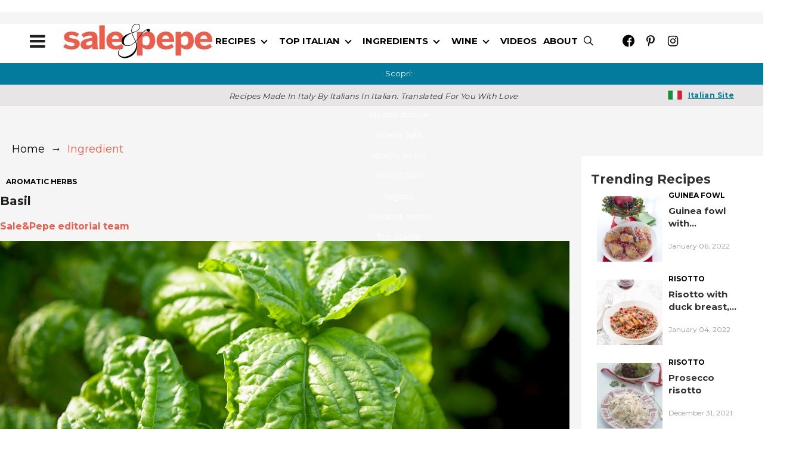

--- FILE ---
content_type: text/html; charset=utf-8
request_url: https://www.salepepe.com/basil
body_size: 41303
content:
<!DOCTYPE html><!-- Powered by RebelMouse. https://www.rebelmouse.com --><html lang="en"><head prefix="og: https://ogp.me/ns# article: https://ogp.me/ns/article#"><script type="application/ld+json">{"@context":"https://schema.org","@type":"BreadcrumbList","itemListElement":[{"@type":"ListItem","id":"https://www.salepepe.com/","item":"https://www.salepepe.com/","name":"Home","position":1},{"@type":"ListItem","id":"https://www.salepepe.com/ingredient/","item":"https://www.salepepe.com/ingredient/","name":"Ingredient","position":2}]}</script><script type="application/ld+json">{"@context":"https://schema.org","@type":"NewsArticle","author":{"@type":"Person","description":"","identifier":"21428193","image":{"@type":"ImageObject","url":"https://www.salepepe.com/res/avatars/default"},"name":"Sale&Pepe editorial team","url":"https://www.salepepe.com/u/sale-pepeeditorialstaff"},"dateModified":"2021-05-19T15:26:28Z","datePublished":"2014-02-21T15:56:59Z","description":"Basil is an aromatic herb belonging to the Labiate family, whose name derives from the Greek «basilikón», which also means «royal treasure». The plant can reach 20 inches in height, it is not found in the spontaneous state but is cultivated, especially in warm regions. There are numerous varieties o...","headline":"Basil","image":[{"@type":"ImageObject","height":600,"url":"https://www.salepepe.com/media-library/image.jpg?id=24992373&width=980","width":1200}],"keywords":["basil","aromatic herbs","aromas"],"mainEntityOfPage":{"@id":"https://www.salepepe.com/basil","@type":"WebPage"},"publisher":{"@type":"Organization","logo":{"@type":"ImageObject","url":"https://www.salepepe.com/media-library/eyJhbGciOiJIUzI1NiIsInR5cCI6IkpXVCJ9.eyJpbWFnZSI6Imh0dHBzOi8vYXNzZXRzLnJibC5tcy8yNjQ4MDQzMS9vcmlnaW4ucG5nIiwiZXhwaXJlc19hdCI6MTgxMzg3NjgzM30.axfIUfOaVl8Zrv6OS9J55wNweIhSc7WsIfe6jbiB1fk/image.png?width=210"},"name":"Sale&Pepe"},"thumbnailUrl":"https://www.salepepe.com/media-library/image.jpg?id=24992373&amp;width=210","url":"https://www.salepepe.com/basil"}</script><meta charset="utf-8"/><link rel="preload" href="https://www.salepepe.com/media-library/image.jpg?id=24992373&width=1800&quality=85" as="image" fetchpriority="high"/><link rel="canonical" href="https://www.salepepe.com/basil"/><meta property="fb:app_id" content="200167090048537"/><meta name="twitter:site" content="@"/><meta name="twitter:site:id" content=""/><meta property="og:type" content="article"/><meta property="og:url" content="https://www.salepepe.com/basil"/><meta property="og:site_name" content="Sale&Pepe"/><meta property="og:image" content="https://www.salepepe.com/media-library/image.jpg?id=24992373&width=980"/><meta property="og:image:width" content="980"/><meta property="og:image:height" content="2000"/><meta property="og:title" content="Basil"/><meta property="og:description" content="Basil is an aromatic herb belonging to the Labiate family, whose name derives from the Greek «basilikón», which also means «royal treasure». The plant can reach 20 inches in height, it is not found in the spontaneous state but is cultivated, especially in warm regions. There are numerous varieties o..."/><meta name="description" content="Basil is an aromatic herb belonging to the Labiate family, whose name derives from the Greek «basilikón», which also means «royal treasure». The plant can reach 20 inches in height, it is not found in the spontaneous state but is cultivated, especially in warm regions. There are numerous varieties o..."/><meta name="keywords" content="basil, aromatic herbs, aromas"/><meta name="referrer" content="always"/><meta name="twitter:card" content="summary_large_image"/><meta name="twitter:image" content="https://www.salepepe.com/media-library/image.jpg?id=24992373&width=980"/><link rel="preconnect" href="https://assets.rebelmouse.io/" crossorigin="anonymous"/><link rel="preconnect" href="https://user-stats.rbl.ms/" crossorigin="anonymous"/><link rel="preconnect" href="https://pages-stats.rbl.ms/" crossorigin="anonymous"/><!--link rel="preload" href="https://static.rbl.ms/static/fonts/fontawesome/fontawesome-mini.woff" as="font" type="font/woff2" crossorigin--><script class="rm-i-script">window.REBELMOUSE_BOOTSTRAP_DATA = {"isUserLoggedIn": false, "site": {"id": 20883146, "isCommunitySite": false}, "runner": {"id": 20883146}, "post": {"id": 2650400653, "sections": [0, 544750322], "shareUrl": "https%3A%2F%2Fwww.salepepe.com%2Fbasil", "status": 0, "tags": ["basil", "aromatic herbs", "aromas"]}, "path": "/basil", "pathParams": {"slug": "basil"}, "resourceId": "pp_2650400653", "fbId": "200167090048537", "fbAppVersion": "v2.5", "clientGaId": "UA-154501817-8", "messageBusUri": "wss://messages.rebelmouse.io", "section": {"id": null}, "tag": {"slug": "aromatic-herbs", "isSection": false}, "fullBootstrapUrl": "/res/bootstrap/data.js?site_id=20883146\u0026resource_id=pp_2650400653\u0026path_params=%7B%22slug%22%3A%22basil%22%7D\u0026override_device=desktop\u0026post_id=2650400653", "whitelabel_menu": {}, "useRiver": false, "engine": {"recaptchaSiteKey": null, "lazyLoadShortcodeImages": true, "backButtonGoToPage": true, "changeParticleUrlScroll": false, "countKeepReadingAsPageview": true, "defaultVideoPlayer": "", "theoPlayerLibraryLocation": "", "trackPageViewOnParticleUrlScroll": false, "webVitalsSampleRate": 100, "overrideDevicePixelRatio": null, "image_quality_level": 85, "sendEventsToCurrentDomain": false, "enableLoggedOutUserTracking": false, "useSmartLinks2": false}};
    </script><script class="rm-i-script">window.REBELMOUSE_BASE_ASSETS_URL = "https://www.salepepe.com/static/dist/social-ux/";
        window.REBELMOUSE_BASE_SSL_DOMAIN = "https://www.salepepe.com";
        window.REBELMOUSE_TASKS_QUEUE = [];
        window.REBELMOUSE_LOW_TASKS_QUEUE = [];
        window.REBELMOUSE_LOWEST_TASKS_QUEUE = [];
        window.REBELMOUSE_ACTIVE_TASKS_QUEUE = [];
        window.REBELMOUSE_STDLIB = {};
        window.RM_OVERRIDES = {};
        window.RM_AD_LOADER = [];
    </script><script src="https://www.salepepe.com/static/dist/social-ux/main.36c3749fa49db81ecd4f.bundle.mjs" class="rm-i-script" type="module" async="async" data-js-app="true" data-src-host="https://www.salepepe.com" data-src-file="main.mjs"></script><script src="https://www.salepepe.com/static/dist/social-ux/main.d0b30db35abc6251a38d.bundle.js" class="rm-i-script" nomodule="nomodule" defer="defer" data-js-app="true" data-src-host="https://www.salepepe.com" data-src-file="main.js"></script><script src="https://www.salepepe.com/static/dist/social-ux/runtime.5f2854bedb02943ff2a5.bundle.mjs" class="rm-i-script" type="module" async="async" data-js-app="true" data-src-host="https://www.salepepe.com" data-src-file="runtime.mjs"></script><script src="https://www.salepepe.com/static/dist/social-ux/runtime.5fe7c9a46d72403f8fd3.bundle.js" class="rm-i-script" nomodule="nomodule" defer="defer" data-js-app="true" data-src-host="https://www.salepepe.com" data-src-file="runtime.js"></script><!-- we collected enough need to fix it first before turn in back on--><!--script src="//cdn.ravenjs.com/3.16.0/raven.min.js" crossorigin="anonymous"></script--><!--script type="text/javascript">
        Raven.config('https://6b64f5cc8af542cbb920e0238864390a@sentry.io/147999').install();
    </script--><link rel="manifest" href="/manifest.json"/><meta name="theme-color" content="#647187"/><script class="rm-i-script">
        if ('serviceWorker' in navigator) {
          window.addEventListener('load', function() {
            navigator.serviceWorker.register('/sw.js').then(function(registration) {
              console.log('ServiceWorker registration successful with scope: ', registration.scope);
            }, function(err) {
              console.log('ServiceWorker registration failed: ', err);
            });
          });
        } else {
          console.log('ServiceWorker not enabled');
        }
    </script><script class="rm-i-script">
        // fallback error prone google tag setup
        var googletag = googletag || {};
        googletag.cmd = googletag.cmd || [];
    </script><meta http-equiv="X-UA-Compatible" content="IE=edge"/><link rel="alternate" type="application/rss+xml" title="Sale&Pepe" href="/feeds/ingredient.rss"/><meta name="viewport" content="width=device-width,initial-scale=1,minimum-scale=1.0"/><!-- TODO: move the default value from here --><title>Basil - Sale&Pepe</title><style class="rm-i-styles">
        article,aside,details,figcaption,figure,footer,header,hgroup,nav,section{display:block;}audio,canvas,video{display:inline-block;}audio:not([controls]){display:none;}[hidden]{display:none;}html{font-size:100%;-webkit-text-size-adjust:100%;-ms-text-size-adjust:100%;}body{margin:0;font-size:1em;line-height:1.4;}body,button,input,select,textarea{font-family:Tahoma,sans-serif;color:#5A5858;}::-moz-selection{background:#145A7C;color:#fff;text-shadow:none;}::selection{background:#145A7C;color:#fff;text-shadow:none;}:focus{outline:5px auto #2684b1;}a:hover,a:active{outline:0;}abbr[title]{border-bottom:1px dotted;}b,strong{font-weight:bold;}blockquote{margin:1em 40px;}dfn{font-style:italic;}hr{display:block;height:1px;border:0;border-top:1px solid #ccc;margin:1em 0;padding:0;}ins{background:#ff9;color:#000;text-decoration:none;}mark{background:#ff0;color:#000;font-style:italic;font-weight:bold;}pre,code,kbd,samp{font-family:monospace,serif;_font-family:'courier new',monospace;font-size:1em;}pre{white-space:pre;white-space:pre-wrap;word-wrap:break-word;}q{quotes:none;}q:before,q:after{content:"";content:none;}small{font-size:85%;}sub,sup{font-size:75%;line-height:0;position:relative;vertical-align:baseline;}sup{top:-0.5em;}sub{bottom:-0.25em;}ul,ol{margin:1em 0;padding:0 0 0 40px;}dd{margin:0 0 0 40px;}nav ul,nav ol{list-style:none;list-style-image:none;margin:0;padding:0;}img{border:0;-ms-interpolation-mode:bicubic;vertical-align:middle;}svg:not(:root){overflow:hidden;}figure{margin:0;}form{margin:0;}fieldset{border:0;margin:0;padding:0;}label{cursor:pointer;}legend{border:0;padding:0;}button,input{line-height:normal;}button,input[type="button"],input[type="reset"],input[type="submit"]{cursor:pointer;-webkit-appearance:button;}input[type="checkbox"],input[type="radio"]{box-sizing:border-box;padding:0;}input[type="search"]{-webkit-appearance:textfield;box-sizing:content-box;}input[type="search"]::-webkit-search-decoration{-webkit-appearance:none;}button::-moz-focus-inner,input::-moz-focus-inner{border:0;padding:0;}textarea{overflow:auto;vertical-align:top;resize:vertical;}input:invalid,textarea:invalid{background-color:#fccfcc;}table{border-collapse:collapse;border-spacing:0;}td{vertical-align:top;}.ir{display:block;border:0;text-indent:-999em;overflow:hidden;background-color:transparent;background-repeat:no-repeat;text-align:left;direction:ltr;}.ir br{display:none;}.hidden{display:none !important;visibility:hidden;}.visuallyhidden{border:0;clip:rect(0 0 0 0);height:1px;margin:-1px;overflow:hidden;padding:0;position:absolute;width:1px;}.visuallyhidden.focusable:active,.visuallyhidden.focusable:focus{clip:auto;height:auto;margin:0;overflow:visible;position:static;width:auto;}.invisible{visibility:hidden;}.clearfix:before,.clearfix:after{content:"";display:table;}.clearfix:after{clear:both;}.clearfix{zoom:1;}.zindex20{z-index:20;}.zindex30{z-index:30;}.zindex40{z-index:40;}.zindex50{z-index:50;}html{font-size:11px;font-family:Montserrat,sans-serif;line-height:1.4;color:#1f1f1f;font-weight:normal;}body,button,input,select,textarea{font-family:Montserrat,sans-serif;color:#1f1f1f;}.col,body{font-size:1.6rem;line-height:1.4;}a{color:#EB5E4B;text-decoration:none;}a:hover{color:rgba(31, 31, 31, 1);text-decoration:none;}.with-primary-color{color:#EB5E4B;}.with-primary-color:hover{color:rgba(31, 31, 31, 1);}.js-tab,.js-keep-reading,.js-toggle{cursor:pointer;}.noselect{-webkit-touch-callout:none;-webkit-user-select:none;-khtml-user-select:none;-moz-user-select:none;-ms-user-select:none;user-select:none;}.tabs__tab{display:inline-block;padding:10px;}.tabs__tab-content{display:none;}.tabs__tab-content.active{display:block;}button:focus,input[type="text"],input[type="email"]{outline:0;}audio,canvas,iframe,img,svg,video{vertical-align:middle;max-width:100%;}textarea{resize:vertical;}.main{background-color:rgba(245, 245, 245, 1);position:relative;overflow:hidden;}.valign-wrapper{display:-webkit-flex;display:-ms-flexbox;display:flex;-webkit-align-items:center;-ms-flex-align:center;align-items:center;}.valign-wrapper .valign{display:block;}#notification{position:fixed;}.article-module__controls-placeholder{position:absolute;}.display-block{display:block;}.cover-all{position:absolute;width:100%;height:100%;}.full-width{width:100%;}.fa{font-family:FontAwesome,"fontawesome-mini" !important;}.fa.fa-instagram{font-size:1.15em;}.fa-googleplus:before{content:"\f0d5";}.post-partial,.overflow-visible{overflow:visible !important;}.attribute-data{margin:0 10px 10px 0;padding:5px 10px;background-color:#EB5E4B;color:white;border-radius:3px;margin-bottom:10px;display:inline-block;}.attribute-data[value=""]{display:none;}.badge{display:inline-block;overflow:hidden;}.badge-image{border-radius:100%;}.js-expandable.expanded .js-expand,.js-expandable:not(.expanded) .js-contract{display:none;}.js-scroll-trigger{display:block;width:100%;}.sticky-target:not(.legacy){position:fixed;opacity:0;top:0;will-change:transform;transform:translate3d(0px,0px,0px);}.sticky-target.legacy{position:relative;}.sticky-target.legacy.sticky-active{position:fixed;}.color-inherit:hover,.color-inherit{color:inherit;}.js-appear-on-expand{transition:all 350ms;height:0;overflow:hidden;opacity:0;}.content-container{display:none;}.expanded .content-container{display:block;}.expanded .js-appear-on-expand{opacity:1;height:auto;}.logged-out-user .js-appear-on-expand{height:0;opacity:0;}.h1,.h2{margin:0;padding:0;font-size:1em;font-weight:normal;}.lazyload-placeholder{display:none;position:absolute;text-align:center;background:rgba(0,0,0,0.1);top:0;bottom:0;left:0;right:0;}div[runner-lazy-loading] .lazyload-placeholder,iframe[runner-lazy-loading] + .lazyload-placeholder{display:block;}.abs-pos-center{position:absolute;top:0;bottom:0;left:0;right:0;margin:auto;}.relative{position:relative;}.runner-spinner{position:absolute;top:0;bottom:0;left:0;right:0;margin:auto;width:50px;}.runner-spinner:before{content:"";display:block;padding-top:100%;}.rm-non-critical-loaded .runner-spinner-circular{animation:rotate 2s linear infinite;height:100%;transform-origin:center center;width:100%;position:absolute;top:0;bottom:0;left:0;right:0;margin:auto;}.position-relative{position:relative;}.collection-button{display:inline-block;}.rm-non-critical-loaded .runner-spinner-path{stroke-dasharray:1,200;stroke-dashoffset:0;animation:dash 1.5s ease-in-out infinite,color 6s ease-in-out infinite;stroke-linecap:round;}.pagination-container .pagination-wrapper{display:flex;align-items:center;}.pagination-container .pagination-wrapper a{color:rgba(59,141,242,1);margin:0 5px;}@keyframes rotate{100%{transform:rotate(360deg);}}@keyframes dash{0%{stroke-dasharray:1,200;stroke-dashoffset:0;}50%{stroke-dasharray:89,200;stroke-dashoffset:-35px;}100%{stroke-dasharray:89,200;stroke-dashoffset:-124px;}}@keyframes color{100%,0%{stroke:rgba(255,255,255,1);}40%{stroke:rgba(255,255,255,0.6);}66%{stroke:rgba(255,255,255,0.9);}80%,90%{stroke:rgba(255,255,255,0.7);}}.js-section-loader-feature-container > .slick-list > .slick-track > .slick-slide:not(.slick-active){height:0;visibility:hidden;}.rebellt-item-media-container .instagram-media{margin-left:auto !important;margin-right:auto !important;}.js-hidden-panel{position:fixed;top:0;left:0;right:0;transition:all 300ms;z-index:10;}.js-hidden-panel.active{transform:translate3d(0,-100%,0);}.content{margin-left:auto;margin-right:auto;max-width:1100px;width:90%;}.ad-tag{text-align:center;}.ad-tag__inner{display:inline-block;}.content .ad-tag{margin-left:-5%;margin-right:-5%;}@media (min-width:768px){.content .ad-tag{margin-left:auto;margin-right:auto;}}.user-prefs{display:none;}.no-mb:not(:last-child){margin-bottom:0;}.no-mt:not(:first-child){margin-top:0;}.sm-mt-0:not(:empty):before,.sm-mt-1:not(:empty):before,.sm-mt-2:not(:empty):before,.sm-mb-0:not(:empty):after,.sm-mb-1:not(:empty):after,.sm-mb-2:not(:empty):after,.md-mt-0:not(:empty):before,.md-mt-1:not(:empty):before,.md-mt-2:not(:empty):before,.md-mb-0:not(:empty):after,.md-mb-1:not(:empty):after,.md-mb-2:not(:empty):after,.lg-mt-0:not(:empty):before,.lg-mt-1:not(:empty):before,.lg-mt-2:not(:empty):before,.lg-mb-0:not(:empty):after,.lg-mb-1:not(:empty):after,.lg-mb-2:not(:empty):after{content:'';display:block;overflow:hidden;}.sm-mt-0:not(:empty):before{margin-bottom:0;}.sm-mt-0 > *{margin-top:0;}.sm-mt-1:not(:empty):before{margin-bottom:-10px;}.sm-mt-1 > *{margin-top:10px;}.sm-mt-2:not(:empty):before{margin-bottom:-20px;}.sm-mt-2 > *{margin-top:20px;}.sm-mb-0:not(:empty):after{margin-top:0;}.sm-mb-0 > *{margin-bottom:0;}.sm-mb-1:not(:empty):after{margin-top:-10px;}.sm-mb-1 > *{margin-bottom:10px;}.sm-mb-2:not(:empty):after{margin-top:-20px;}.sm-mb-2 > *{margin-bottom:20px;}@media (min-width:768px){.md-mt-0:not(:empty):before{margin-bottom:0;}.md-mt-0 > *{margin-top:0;}.md-mt-1:not(:empty):before{margin-bottom:-10px;}.md-mt-1 > *{margin-top:10px;}.md-mt-2:not(:empty):before{margin-bottom:-20px;}.md-mt-2 > *{margin-top:20px;}.md-mb-0:not(:empty):after{margin-top:0;}.md-mb-0 > *{margin-bottom:0;}.md-mb-1:not(:empty):after{margin-top:-10px;}.md-mb-1 > *{margin-bottom:10px;}.md-mb-2:not(:empty):after{margin-top:-20px;}.md-mb-2 > *{margin-bottom:20px;}}@media (min-width:1024px){.lg-mt-0:not(:empty):before{margin-bottom:0;}.lg-mt-0 > *{margin-top:0;}.lg-mt-1:not(:empty):before{margin-bottom:-10px;}.lg-mt-1 > *{margin-top:10px;}.lg-mt-2:not(:empty):before{margin-bottom:-20px;}.lg-mt-2 > *{margin-top:20px;}.lg-mb-0:not(:empty):after{margin-top:0;}.lg-mb-0 > *{margin-bottom:0;}.lg-mb-1:not(:empty):after{margin-top:-10px;}.lg-mb-1 > *{margin-bottom:10px;}.lg-mb-2:not(:empty):after{margin-top:-20px;}.lg-mb-2 > *{margin-bottom:20px;}}.sm-cp-0{padding:0;}.sm-cp-1{padding:10px;}.sm-cp-2{padding:20px;}@media (min-width:768px){.md-cp-0{padding:0;}.md-cp-1{padding:10px;}.md-cp-2{padding:20px;}}@media (min-width:1024px){.lg-cp-0{padding:0;}.lg-cp-1{padding:10px;}.lg-cp-2{padding:20px;}}.mb-2 > *{margin-bottom:20px;}.mb-2 > :last-child{margin-bottom:0;}.v-sep > *{margin-bottom:20px;}@media (min-width:768px){.v-sep > *{margin-bottom:40px;}}.v-sep > *:last-child{margin-bottom:0;}@media only screen and (max-width:767px){.hide-mobile{display:none !important;}}@media only screen and (max-width:1023px){.hide-tablet-and-mobile{display:none !important;}}@media only screen and (min-width:768px){.hide-tablet-and-desktop{display:none !important;}}@media only screen and (min-width:768px) and (max-width:1023px){.hide-tablet{display:none !important;}}@media only screen and (min-width:1024px){.hide-desktop{display:none !important;}}.row.px10{margin-left:-10px;margin-right:-10px;}.row.px10 > .col{padding-left:10px;padding-right:10px;}.row.px20{margin-left:-20px;margin-right:-20px;}.row.px20 > .col{padding-left:20px;padding-right:20px;}.row{margin-left:auto;margin-right:auto;overflow:hidden;}.row:after{content:'';display:table;clear:both;}.row:not(:empty){margin-bottom:-20px;}.col{margin-bottom:20px;}@media (min-width:768px){.col{margin-bottom:40px;}.row:not(:empty){margin-bottom:-40px;}}.row .col{float:left;box-sizing:border-box;}.row .col.pull-right{float:right;}.row .col.s1{width:8.3333333333%;}.row .col.s2{width:16.6666666667%;}.row .col.s3{width:25%;}.row .col.s4{width:33.3333333333%;}.row .col.s5{width:41.6666666667%;}.row .col.s6{width:50%;}.row .col.s7{width:58.3333333333%;}.row .col.s8{width:66.6666666667%;}.row .col.s9{width:75%;}.row .col.s10{width:83.3333333333%;}.row .col.s11{width:91.6666666667%;}.row .col.s12{width:100%;}@media only screen and (min-width:768px){.row .col.m1{width:8.3333333333%;}.row .col.m2{width:16.6666666667%;}.row .col.m3{width:25%;}.row .col.m4{width:33.3333333333%;}.row .col.m5{width:41.6666666667%;}.row .col.m6{width:50%;}.row .col.m7{width:58.3333333333%;}.row .col.m8{width:66.6666666667%;}.row .col.m9{width:75%;}.row .col.m10{width:83.3333333333%;}.row .col.m11{width:91.6666666667%;}.row .col.m12{width:100%;}}@media only screen and (min-width:1024px){.row .col.l1{width:8.3333333333%;}.row .col.l2{width:16.6666666667%;}.row .col.l3{width:25%;}.row .col.l4{width:33.3333333333%;}.row .col.l5{width:41.6666666667%;}.row .col.l6{width:50%;}.row .col.l7{width:58.3333333333%;}.row .col.l8{width:66.6666666667%;}.row .col.l9{width:75%;}.row .col.l10{width:83.3333333333%;}.row .col.l11{width:91.6666666667%;}.row .col.l12{width:100%;}}.widget{position:relative;box-sizing:border-box;}.widget:hover .widget__headline a{color:rgba(31, 31, 31, 1);}.widget__headline{font-family:Montserrat,sans-serif;color:#1f1f1f;cursor:pointer;}.widget__headline-text{font-family:inherit;color:inherit;word-break:break-word;}.widget__section-text{display:block;}.image,.widget__image{background-position:center;background-repeat:no-repeat;background-size:cover;display:block;z-index:0;}.widget__play{position:absolute;width:100%;height:100%;text-align:center;}.rm-widget-image-holder{position:relative;}.rm-video-holder{position:absolute;width:100%;height:100%;top:0;left:0;}.rm-zindex-hidden{display:none;z-index:-1;}.rm-widget-image-holder .widget__play{top:0;left:0;}.image.no-image{background-color:#e4e4e4;}.widget__video{position:relative;}.widget__video .rm-scrop-spacer{padding-bottom:56.25%;}.widget__video.rm-video-tiktok{max-width:605px;}.widget__video video,.widget__video iframe{position:absolute;top:0;left:0;height:100%;}.widget__product-vendor{font-size:1.5em;line-height:1.5;margin:25px 0;}.widget__product-buy-link{margin:15px 0;}.widget__product-buy-link-btn{background-color:#000;color:#fff;display:inline-block;font-size:1.6rem;line-height:1em;padding:1.25rem;font-weight:700;}.widget__product-buy-btn:hover{color:#fff;}.widget__product-price{font-size:1.5em;line-height:1.5;margin:25px 0;}.widget__product-compare-at-price{text-decoration:line-through;}.rebellt-item.is--mobile,.rebellt-item.is--tablet{margin-bottom:0.85em;}.rebellt-item.show_columns_on_mobile.col2,.rebellt-item.show_columns_on_mobile.col3{display:inline-block;vertical-align:top;}.rebellt-item.show_columns_on_mobile.col2{width:48%;}.rebellt-item.show_columns_on_mobile.col3{width:32%;}@media only screen and (min-width:768px){.rebellt-item.col2:not(.show_columns_on_mobile),.rebellt-item.col3:not(.show_columns_on_mobile){display:inline-block;vertical-align:top;}.rebellt-item.col2:not(.show_columns_on_mobile){width:48%;}.rebellt-item.col3:not(.show_columns_on_mobile){width:32%;}}.rebellt-item.parallax{background-size:cover;background-attachment:fixed;position:relative;left:calc(-50vw + 50%);width:100vw;min-height:100vh;padding:0 20%;box-sizing:border-box;max-width:inherit;text-align:center;z-index:3;}.rebellt-item.parallax.is--mobile{background-position:center;margin-bottom:0;padding:0 15%;}.rebellt-item.parallax.has-description:before,.rebellt-item.parallax.has-description:after{content:"";display:block;padding-bottom:100%;}.rebellt-item.parallax.has-description.is--mobile:before,.rebellt-item.parallax.has-description.is--mobile:after{padding-bottom:90vh;}.rebellt-item.parallax h3,.rebellt-item.parallax p{color:white;text-shadow:1px 0 #000;}.rebellt-item.parallax.is--mobile p{font-size:18px;font-weight:400;}.rebellt-ecommerce h3{font-size:1.8em;margin-bottom:15px;}.rebellt-ecommerce--vendor{font-size:1.5em;line-height:1.5;margin:25px 0;}.rebellt-ecommerce--price{font-size:1.5em;line-height:1.5;margin:25px 0;}.rebellt-ecommerce--compare-at-price{text-decoration:line-through;}.rebellt-ecommerce--buy{margin:15px 0;}.rebellt-ecommerce--btn{background-color:#000;color:#fff;display:inline-block;font-size:1.6rem;line-height:1em;padding:1.25rem;font-weight:700;}.rebellt-ecommerce--btn:hover{color:#fff;}.rebelbar.skin-simple{height:50px;line-height:50px;color:#1f1f1f;font-size:1.2rem;border-left:none;border-right:none;background-color:#fff;}.rebelbar.skin-simple .rebelbar__inner{position:relative;height:100%;margin:0 auto;padding:0 20px;max-width:1300px;}.rebelbar.skin-simple .logo{float:left;}.rebelbar.skin-simple .logo__image{max-height:50px;max-width:190px;}.rebelbar--fake.skin-simple{position:relative;border-color:#fff;}.rebelbar--fixed.skin-simple{position:absolute;width:100%;z-index:3;}.with-fixed-header .rebelbar--fixed.skin-simple{position:fixed;top:0;}.rebelbar.skin-simple .rebelbar__menu-toggle{position:relative;cursor:pointer;float:left;text-align:center;font-size:0;width:50px;margin-left:-15px;height:100%;color:#1f1f1f;}.rebelbar.skin-simple i{vertical-align:middle;display:inline-block;font-size:20px;}.rebelbar.skin-simple .rebelbar__menu-toggle:hover{color:rgba(31, 31, 31, 1);}.rebelbar.skin-simple .rebelbar__section-links{display:none;padding:0 100px 0 40px;overflow:hidden;height:100%;}.rebelbar.skin-simple .rebelbar__section-list{margin:0 -15px;height:100%;}.rebelbar.skin-simple .rebelbar__section-links li{display:inline-block;padding:0 15px;text-align:left;}.rebelbar.skin-simple .rebelbar__section-link{color:#1f1f1f;display:block;font-size:1.8rem;font-weight:400;text-decoration:none;}.rebelbar.skin-simple .rebelbar__section-link:hover{color:rgba(31, 31, 31, 1);}.rebelbar.skin-simple .rebelbar__sharebar.sharebar{display:none;}.rebelbar.skin-simple .rebelbar__section-list.js--active .rebelbar__more-sections-button{visibility:visible;}.rebelbar.skin-simple .rebelbar__more-sections-button{cursor:pointer;visibility:hidden;}.rebelbar.skin-simple #rebelbar__more-sections{visibility:hidden;position:fixed;line-height:70px;left:0;width:100%;background-color:#1f1f1f;}.rebelbar.skin-simple #rebelbar__more-sections a{color:white;}.rebelbar.skin-simple #rebelbar__more-sections.opened{visibility:visible;}@media only screen and (min-width:768px){.rebelbar.skin-simple .rebelbar__menu-toggle{margin-right:15px;}.rebelbar.skin-simple{height:100px;line-height:100px;font-weight:700;}.rebelbar.skin-simple .logo__image{max-width:350px;max-height:100px;}.rebelbar.skin-simple .rebelbar__inner{padding:0 40px;}.rebelbar.skin-simple .rebelbar__sharebar.sharebar{float:left;margin-top:20px;margin-bottom:20px;padding-left:40px;}}@media (min-width:960px){.rebelbar.skin-simple .rebelbar__section-links{display:block;}.with-floating-shares .rebelbar.skin-simple .search-form{display:none;}.with-floating-shares .rebelbar.skin-simple .rebelbar__sharebar.sharebar{display:block;}.with-floating-shares .rebelbar.skin-simple .rebelbar__section-links{display:none;}}.menu-global{display:none;width:100%;position:fixed;z-index:3;color:white;background-color:#1a1a1a;height:100%;font-size:1.8rem;overflow-y:auto;overflow-x:hidden;line-height:1.6em;}@media (min-width:768px){.menu-global{display:block;max-width:320px;top:0;-webkit-transform:translate(-320px,0);transform:translate(-320px,0);transform:translate3d(-320px,0,0);}.menu-global,.all-content-wrapper{transition:transform .2s cubic-bezier(.2,.3,.25,.9);}}.menu-overlay{position:fixed;top:-100%;left:0;height:0;width:100%;cursor:pointer;visibility:hidden;opacity:0;transition:opacity 200ms;}.menu-opened .menu-overlay{visibility:visible;height:100%;z-index:1;opacity:1;top:0;}@media only screen and (min-width:768px){.menu-opened .menu-overlay{z-index:10;background:rgba(255,255,255,.6);}}@media (min-width:960px){.logged-out-user .rebelbar.skin-simple .menu-overlay{display:none;}}@media (min-width:600px){.rm-resized-container-5{width:5%;}.rm-resized-container-10{width:10%;}.rm-resized-container-15{width:15%;}.rm-resized-container-20{width:20%;}.rm-resized-container-25{width:25%;}.rm-resized-container-30{width:30%;}.rm-resized-container-35{width:35%;}.rm-resized-container-40{width:40%;}.rm-resized-container-45{width:45%;}.rm-resized-container-50{width:50%;}.rm-resized-container-55{width:55%;}.rm-resized-container-60{width:60%;}.rm-resized-container-65{width:65%;}.rm-resized-container-70{width:70%;}.rm-resized-container-75{width:75%;}.rm-resized-container-80{width:80%;}.rm-resized-container-85{width:85%;}.rm-resized-container-90{width:90%;}.rm-resized-container-95{width:95%;}.rm-resized-container-100{width:100%;}}.rm-embed-container{position:relative;}.rm-embed-container.rm-embed-instagram{max-width:540px;}.rm-embed-container.rm-embed-tiktok{max-width:572px;min-height:721px;}.rm-embed-container.rm-embed-tiktok blockquote,.rm-embed-twitter blockquote{all:revert;}.rm-embed-container.rm-embed-tiktok blockquote{margin-left:0;margin-right:0;position:relative;}.rm-embed-container.rm-embed-tiktok blockquote,.rm-embed-container.rm-embed-tiktok blockquote > iframe,.rm-embed-container.rm-embed-tiktok blockquote > section{width:100%;min-height:721px;display:block;}.rm-embed-container.rm-embed-tiktok blockquote > section{position:absolute;top:0;left:0;right:0;bottom:0;display:flex;align-items:center;justify-content:center;flex-direction:column;text-align:center;}.rm-embed-container.rm-embed-tiktok blockquote > section:before{content:"";display:block;width:100%;height:300px;border-radius:8px;}.rm-embed-container > .rm-embed,.rm-embed-container > .rm-embed-holder{position:absolute;top:0;left:0;}.rm-embed-holder{display:block;height:100%;width:100%;display:flex;align-items:center;}.rm-embed-container > .rm-embed-spacer{display:block;}.rm-embed-twitter{max-width:550px;margin-top:10px;margin-bottom:10px;}.rm-embed-twitter blockquote{position:relative;height:100%;width:100%;flex-direction:column;display:flex;align-items:center;justify-content:center;flex-direction:column;text-align:center;}.rm-embed-twitter:not(.rm-off) .twitter-tweet{margin:0 !important;}.logo__image,.image-element__img,.rm-lazyloadable-image{max-width:100%;height:auto;}.logo__image,.image-element__img{width:auto;}@media (max-width:768px){.rm-embed-spacer.rm-embed-spacer-desktop{display:none;}}@media (min-width:768px){.rm-embed-spacer.rm-embed-spacer-mobile{display:none;}}.sharebar{margin:0 -4px;padding:0;font-size:0;line-height:0;}.sharebar a{color:#fff;}.sharebar a:hover{text-decoration:none;color:#fff;}.sharebar .share,.sharebar .share-plus{display:inline-block;margin:0 4px;font-size:14px;font-weight:400;padding:0 10px;width:20px;min-width:20px;height:40px;line-height:38px;text-align:center;vertical-align:middle;border-radius:2px;}.sharebar .share-plus i,.sharebar .share i{display:inline-block;vertical-align:middle;}.sharebar .hide-button{display:none;}.sharebar.enable-panel .hide-button{display:inline-block;}.sharebar.enable-panel .share-plus{display:none;}.sharebar.with-first-button-caption:not(.enable-panel) .share:first-child{width:68px;}.sharebar.with-first-button-caption:not(.enable-panel) .share:first-child:after{content:'Share';padding-left:5px;vertical-align:middle;}.sharebar--fixed{display:none;position:fixed;bottom:0;z-index:1;text-align:center;width:100%;left:0;margin:20px auto;}.with-floating-shares .sharebar--fixed{display:block;}.sharebar.fly_shared:not(.enable-panel) .share:nth-child(5){display:none;}.share-media-panel .share-media-panel-pinit{position:absolute;right:0;bottom:0;background-color:transparent;}.share-media-panel-pinit_share{background-image:url('/static/img/whitelabel/runner/spritesheets/pin-it-sprite.png');background-color:#BD081C;background-position:-1px -17px;border-radius:4px;float:right;height:34px;margin:7px;width:60px;background-size:194px auto;}.share-media-panel-pinit_share:hover{opacity:.9;}@media (min-width:768px){.sharebar .share-plus .fa,.sharebar .share .fa{font-size:22px;}.sharebar .share,.sharebar .share-plus{padding:0 15px;width:30px;min-width:30px;height:60px;line-height:60px;margin:0 4px;font-size:16px;}.sharebar.with-first-button-caption:not(.enable-panel) .share:first-child{width:180px;}.sharebar.with-first-button-caption:not(.enable-panel) .share:first-child:after{content:'Share this story';padding-left:10px;vertical-align:middle;text-transform:uppercase;}.share-media-panel-pinit_share{background-position:-60px -23px;height:45px;margin:10px;width:80px;}}.action-btn{display:block;font-size:1.6rem;color:#EB5E4B;cursor:pointer;border:2px solid #EB5E4B;border-color:#EB5E4B;border-radius:2px;line-height:1em;padding:1.6rem;font-weight:700;text-align:center;}.action-btn:hover{color:rgba(31, 31, 31, 1);border:2px solid rgba(31, 31, 31, 1);border-color:rgba(31, 31, 31, 1);}.section-headline__text{font-size:3rem;font-weight:700;line-height:1;}.section-headline__text{color:#1f1f1f;}@media (min-width:768px){.section-headline__text{font-size:3.6rem;}.content__main .section-headline__text{margin-top:-.3rem;margin-bottom:2rem;}}.module-headline__text{font-size:3rem;font-weight:700;color:#027B9C;}@media (min-width:768px){.module-headline__text{font-size:3.6rem;}}.search-form{position:absolute;top:0;right:20px;z-index:1;}.search-form__text-input{display:none;height:42px;font-size:1.3rem;background-color:#f4f4f4;border:none;color:#8f8f8f;text-indent:10px;padding:0;width:220px;position:absolute;right:-10px;top:0;bottom:0;margin:auto;}.search-form .search-form__submit{display:none;position:relative;border:none;bottom:2px;background-color:transparent;}.search-form__text-input:focus,.search-form__submit:focus{border:0 none;-webkit-box-shadow:none;-moz-box-shadow:none;box-shadow:none;outline:0 none;}.show-search .search-form__close{position:absolute;display:block;top:0;bottom:0;margin:auto;height:1rem;right:-28px;}.search-form__open{vertical-align:middle;bottom:2px;display:inline-block;position:relative;color:#1f1f1f;font-size:1.9rem;}.show-search .search-form__text-input{display:block;}.show-search .search-form__submit{display:inline-block;vertical-align:middle;padding:0;color:#1f1f1f;font-size:1.9rem;}.search-form__close,.show-search .search-form__open{display:none;}.quick-search{display:block;border-bottom:1px solid #d2d2d2;padding:24px 0 28px;margin-bottom:20px;position:relative;}.quick-search__submit{background-color:transparent;border:0;padding:0;margin:0;position:absolute;zoom:.75;color:#000;}.quick-search__input{background-color:transparent;border:0;padding:0;font-size:1.5rem;font-weight:700;line-height:3em;padding-left:40px;width:100%;box-sizing:border-box;}@media (min-width:768px){.search-form{right:40px;}.quick-search{margin-bottom:40px;padding:0 0 20px;}.quick-search__submit{zoom:1;}.quick-search__input{line-height:2.2em;padding-left:60px;}}.search-widget{position:relative;}.search-widget__input,.search-widget__submit{border:none;padding:0;margin:0;color:#1f1f1f;background:transparent;font-size:inherit;line-height:inherit;}.social-links__link{display:inline-block;padding:12px;line-height:0;width:25px;height:25px;border-radius:50%;margin:0 6px;font-size:1.5em;text-align:center;position:relative;vertical-align:middle;color:white;}.social-links__link:hover{color:white;}.social-links__link > span{position:absolute;top:0;left:0;right:0;bottom:0;margin:auto;height:1em;}.article__body{font-family:Montserrat,sans-serif;}.body-description .horizontal-rule{border-top:2px solid #eee;}.article-content blockquote{border-left:5px solid #EB5E4B;border-left-color:#EB5E4B;color:#656565;padding:0 0 0 25px;margin:1em 0 1em 25px;}.article__splash-custom{position:relative;}.body hr{display:none;}.article-content .media-caption{color:#9a9a9a;font-size:1.4rem;line-height:2;}.giphy-image{margin-bottom:0;}.article-body a{word-wrap:break-word;}.article-content .giphy-image__credits-wrapper{margin:0;}.article-content .giphy-image__credits{color:#000;font-size:1rem;}.article-content .image-media,.article-content .giphy-image .media-photo-credit{display:block;}.tags{color:#EB5E4B;margin:0 -5px;}.tags__item{margin:5px;display:inline-block;}.tags .tags__item{line-height:1;}.slideshow .carousel-control{overflow:hidden;}.shortcode-media .media-caption,.shortcode-media .media-photo-credit{display:block;}@media (min-width:768px){.tags{margin:0 -10px;}.tags__item{margin:10px;}.article-content__comments-wrapper{border-bottom:1px solid #d2d2d2;margin-bottom:20px;padding-bottom:40px;}}.subscription-widget{background:#EB5E4B;padding:30px;}.subscription-widget .module-headline__text{text-align:center;font-size:2rem;font-weight:400;color:#fff;}.subscription-widget .social-links{margin-left:-10px;margin-right:-10px;text-align:center;font-size:0;}.subscription-widget .social-links__link{display:inline-block;vertical-align:middle;width:39px;height:39px;color:#fff;box-sizing:border-box;border-radius:50%;font-size:20px;margin:0 5px;line-height:35px;background:transparent;border:2px solid #fff;border-color:#fff;}.subscription-widget .social-links__link:hover{color:rgba(31, 31, 31, 1);border-color:rgba(31, 31, 31, 1);background:transparent;}.subscription-widget .social-links__link .fa-instagram{margin:5px 0 0 1px;}.subscription-widget__site-links{margin:30px -5px;text-align:center;font-size:.8em;}.subscription-widget__site-link{padding:0 5px;color:inherit;}.newsletter-element__form{text-align:center;position:relative;max-width:500px;margin-left:auto;margin-right:auto;}.newsletter-element__submit,.newsletter-element__input{border:0;padding:10px;font-size:1.6rem;font-weight:500;height:40px;line-height:20px;margin:0;}.newsletter-element__submit{background:#027B9C;color:#fff;position:absolute;top:0;right:0;}.newsletter-element__submit:hover{opacity:.9;}.newsletter-element__input{background:#f4f4f4;width:100%;color:#8f8f8f;padding-right:96px;box-sizing:border-box;}.gdpr-cookie-wrapper{position:relative;left:0;right:0;padding:.5em;box-sizing:border-box;}.gdpr-cookie-controls{text-align:right;}.runner-authors-list{margin-top:0;margin-bottom:0;padding-left:0;list-style-type:none;}.runner-authors-author-wrapper{display:flex;flex-direction:row;flex-wrap:nowrap;justify-content:flex-start;align-items:stretch;align-content:stretch;}.runner-authors-avatar-thumb{display:inline-block;border-radius:100%;width:55px;height:55px;background-repeat:no-repeat;background-position:center;background-size:cover;overflow:hidden;}.runner-authors-avatar-thumb img{width:100%;height:100%;display:block;object-fit:cover;border-radius:100%;}.runner-authors-avatar-fallback{display:flex;align-items:center;justify-content:center;width:100%;height:100%;font-size:12px;line-height:1.1;text-align:center;padding:4px;background:#e0e0e0;color:#555;font-weight:600;text-transform:uppercase;border-radius:100%;overflow:hidden;}.runner-authors-author-info{width:calc(100% - 55px);}.runner-author-name-container{padding:0 6px;}.rm-breadcrumb__list{margin:0;padding:0;}.rm-breadcrumb__item{list-style-type:none;display:inline;}.rm-breadcrumb__item:last-child .rm-breadcrumb__separator{display:none;}.rm-breadcrumb__item:last-child .rm-breadcrumb__link,.rm-breadcrumb__link.disabled{pointer-events:none;color:inherit;}.social-tab-i .share-fb:after,.social-tab-i .share-tw:after{content:none;}.share-buttons .social-tab-i a{margin-right:0;}.share-buttons .social-tab-i li{line-height:1px;float:left;}.share-buttons .social-tab-i ul{margin:0;padding:0;list-style:none;}.share-tab-img{max-width:100%;padding:0;margin:0;position:relative;overflow:hidden;display:inline-block;}.share-buttons .social-tab-i{position:absolute;bottom:0;right:0;margin:0;padding:0;z-index:1;list-style-type:none;}.close-share-mobile,.show-share-mobile{background-color:rgba(0,0,0,.75);}.share-buttons .social-tab-i.show-mobile-share-bar .close-share-mobile,.share-buttons .social-tab-i .show-share-mobile,.share-buttons .social-tab-i .share{width:30px;height:30px;line-height:27px;padding:0;text-align:center;display:inline-block;vertical-align:middle;}.share-buttons .social-tab-i.show-mobile-share-bar .show-share-mobile,.share-buttons .social-tab-i .close-share-mobile{display:none;}.share-buttons .social-tab-i .icons-share{vertical-align:middle;display:inline-block;font:normal normal normal 14px/1 FontAwesome;color:white;}.social-tab-i .icons-share.fb:before{content:'\f09a';}.social-tab-i .icons-share.tw:before{content:'\f099';}.social-tab-i .icons-share.pt:before{content:'\f231';}.social-tab-i .icons-share.tl:before{content:'\f173';}.social-tab-i .icons-share.em:before{content:'\f0e0';}.social-tab-i .icons-share.sprite-shares-close:before{content:'\f00d';}.social-tab-i .icons-share.sprite-shares-share:before{content:'\f1e0';}@media only screen and (max-width:768px){.share-tab-img .social-tab-i{display:block;}.share-buttons .social-tab-i .share{display:none;}.share-buttons .social-tab-i.show-mobile-share-bar .share{display:block;}.social-tab-i li{float:left;}}@media only screen and (min-width:769px){.social-tab-i .close-share-mobile,.social-tab-i .show-share-mobile{display:none !important;}.share-tab-img .social-tab-i{display:none;}.share-tab-img:hover .social-tab-i{display:block;}.share-buttons .social-tab-i .share{width:51px;height:51px;line-height:47px;}.share-buttons .social-tab-i{margin:5px 0 0 5px;top:0;left:0;bottom:auto;right:auto;display:none;}.share-buttons .social-tab-i .share{display:block;}}.accesibility-hidden{border:0;clip:rect(1px 1px 1px 1px);clip:rect(1px,1px,1px,1px);height:1px;margin:-1px;overflow:hidden;padding:0;position:absolute;width:1px;background:#000;color:#fff;}body:not(.rm-non-critical-loaded) .follow-button{display:none;}.posts-custom .posts-wrapper:after{content:"";display:block;margin-bottom:-20px;}.posts-custom .widget{margin-bottom:20px;width:100%;}.posts-custom .widget__headline,.posts-custom .social-date{display:block;}.posts-custom .social-date{color:#a4a2a0;font-size:1.4rem;}.posts-custom[data-attr-layout_headline] .widget{vertical-align:top;}.posts-custom[data-attr-layout_headline="top"] .widget{vertical-align:bottom;}.posts-custom .posts-wrapper{margin-left:0;margin-right:0;font-size:0;line-height:0;}.posts-custom .widget{display:inline-block;}.posts-custom article{margin:0;box-sizing:border-box;font-size:1.6rem;line-height:1.4;}.posts-custom[data-attr-layout_columns="2"] article,.posts-custom[data-attr-layout_columns="3"] article,.posts-custom[data-attr-layout_columns="4"] article{margin:0 10px;}.posts-custom[data-attr-layout_columns="2"] .posts-wrapper,.posts-custom[data-attr-layout_columns="3"] .posts-wrapper,.posts-custom[data-attr-layout_columns="4"] .posts-wrapper{margin-left:-10px;margin-right:-10px;}@media (min-width:768px){.posts-custom[data-attr-layout_columns="2"] .widget{width:50%;}.posts-custom[data-attr-layout_columns="3"] .widget{width:33.3333%;}.posts-custom[data-attr-layout_columns="4"] .widget{width:25%;}}.posts-custom .widget__headline{font-size:1em;font-weight:700;word-wrap:break-word;}.posts-custom .widget__section{display:block;}.posts-custom .widget__head{position:relative;}.posts-custom .widget__head .widget__body{position:absolute;padding:5%;bottom:0;left:0;box-sizing:border-box;width:100%;background:rgba(0,0,0,0.4);background:linear-gradient(transparent 5%,rgba(0,0,0,0.5));}.posts-custom .widget__head .social-author__name,.posts-custom .widget__head .main-author__name,.posts-custom .widget__head .social-author__social-name,.posts-custom .widget__head .main-author__social-name,.posts-custom .widget__head .widget__headline,.posts-custom .widget__head .widget__subheadline{color:white;}.posts-custom .widget__subheadline *{display:inline;}.posts-custom .main-author__avatar,.posts-custom .social-author__avatar{float:left;border-radius:50%;margin-right:8px;height:30px;width:30px;min-width:30px;overflow:hidden;position:relative;}.posts-custom .main-author__name,.posts-custom .social-author__name{color:#1f1f1f;font-size:1.4rem;font-weight:700;line-height:1.4;display:inline;overflow:hidden;text-overflow:ellipsis;white-space:nowrap;position:relative;}.posts-custom .main-author__social-name,.posts-custom .social-author__social-name{color:#757575;display:block;font-size:1.2rem;line-height:0.8em;}.posts-custom .main-author__name:hover,.posts-custom .social-author__name:hover,.posts-custom .main-author__social-name:hover,.posts-custom .social-author__social-name:hover{color:rgba(31, 31, 31, 1);}.posts-custom[data-attr-layout_carousel] .posts-wrapper:after{margin-bottom:0 !important;}.posts-custom[data-attr-layout_carousel] .widget{margin-bottom:0 !important;}.posts-custom[data-attr-layout_carousel][data-attr-layout_columns="1"] .posts-wrapper:not(.slick-initialized) .widget:not(:first-child),.posts-custom[data-attr-layout_carousel]:not([data-attr-layout_columns="1"]) .posts-wrapper:not(.slick-initialized){display:none !important;}.posts-custom .slick-arrow{position:absolute;top:0;bottom:0;width:7%;max-width:60px;min-width:45px;min-height:60px;height:15%;color:white;border:0;margin:auto 10px;background:#EB5E4B;z-index:1;cursor:pointer;font-size:1.6rem;line-height:1;opacity:0.9;}.posts-custom .slick-prev{left:0;}.posts-custom .slick-next{right:0;}.posts-custom .slick-arrow:before{position:absolute;left:0;right:0;width:13px;bottom:0;top:0;margin:auto;height:16px;}.posts-custom .slick-arrow:hover{background:rgba(31, 31, 31, 1);opacity:1;}.posts-custom .slick-dots{display:block;padding:10px;box-sizing:border-box;text-align:center;margin:0 -5px;}.posts-custom .slick-dots li{display:inline-block;margin:0 5px;}.posts-custom .slick-dots button{font-size:0;width:10px;height:10px;display:inline-block;line-height:0;border:0;background:#EB5E4B;border-radius:7px;padding:0;margin:0;vertical-align:middle;outline:none;}.posts-custom .slick-dots .slick-active button,.posts-custom .slick-dots button:hover{background:rgba(31, 31, 31, 1);}.posts-custom hr{display:none;}.posts-custom{font-family:Montserrat,sans-serif;}.posts-custom blockquote{border-left:5px solid #EB5E4B;border-left-color:#EB5E4B;color:#656565;padding:0 0 0 25px;margin:1em 0 1em 25px;}.posts-custom .media-caption{color:#9a9a9a;font-size:1.4rem;line-height:2;}.posts-custom a{word-wrap:break-word;}.posts-custom .giphy-image__credits-wrapper{margin:0;}.posts-custom .giphy-image__credits{color:#000;font-size:1rem;}.posts-custom .body .image-media,.posts-custom .body .giphy-image .media-photo-credit{display:block;}.posts-custom .widget__shares.enable-panel .share-plus,.posts-custom .widget__shares:not(.enable-panel) .hide-button{display:none;}.posts-custom .widget__shares{margin-left:-10px;margin-right:-10px;font-size:0;}.posts-custom .widget__shares .share{display:inline-block;padding:5px;line-height:0;width:25px;height:25px;border-radius:50%;margin:0 10px;font-size:1.5rem;text-align:center;position:relative;vertical-align:middle;color:white;}.posts-custom .widget__shares .share:hover{color:white;}.posts-custom .widget__shares i{position:absolute;top:0;left:0;right:0;bottom:0;margin:auto;height:1em;}.infinite-scroll-wrapper:not(.rm-loading){width:1px;height:1px;}.infinite-scroll-wrapper.rm-loading{width:1px;}.rm-loadmore-placeholder.rm-loading{display:block;width:100%;}.widget__shares button.share,.social-tab-buttons button.share{box-sizing:content-box;}.social-tab-buttons button.share{border:none;}.post-splash-custom,.post-splash-custom .widget__head{position:relative;}.post-splash-custom .widget__head .widget__body{position:absolute;padding:5%;bottom:0;left:0;box-sizing:border-box;width:100%;background:rgba(0,0,0,0.4);background:-webkit-linear-gradient( transparent 5%,rgba(0,0,0,0.5) );background:-o-linear-gradient(transparent 5%,rgba(0,0,0,0.5));background:-moz-linear-gradient( transparent 5%,rgba(0,0,0,0.5) );background:linear-gradient(transparent 5%,rgba(0,0,0,0.5));}.post-splash-custom .headline{font-size:2rem;font-weight:700;position:relative;}.post-splash-custom .post-controls{position:absolute;top:0;left:0;z-index:2;}.post-splash-custom hr{display:none;}.post-splash-custom .widget__section{display:block;}.post-splash-custom .post-date{display:block;}.post-splash-custom .photo-credit p,.post-splash-custom .photo-credit a{font-size:1.1rem;margin:0;}.post-splash-custom .widget__subheadline *{display:inline;}.post-splash-custom .widget__image .headline,.post-splash-custom .widget__image .photo-credit,.post-splash-custom .widget__image .photo-credit p,.post-splash-custom .widget__image .photo-credit a,.post-splash-custom .widget__image .post-date{color:#fff;}@media (min-width:768px){.post-splash-custom .headline{font-size:3.6rem;}}.post-splash-custom .widget__shares.enable-panel .share-plus,.post-splash-custom .widget__shares:not(.enable-panel) .hide-button{display:none;}.post-splash-custom .widget__shares{margin-left:-10px;margin-right:-10px;font-size:0;}.post-splash-custom .widget__shares .share{display:inline-block;padding:5px;line-height:0;width:25px;height:25px;border-radius:50%;margin:0 10px;font-size:1.5rem;text-align:center;position:relative;vertical-align:middle;color:white;}.post-splash-custom .widget__shares .share:hover{color:white;}.post-splash-custom .widget__shares i{position:absolute;top:0;left:0;right:0;bottom:0;margin:auto;height:1em;}.post-authors{font-size:1.1em;line-height:1;padding-bottom:20px;margin-bottom:20px;color:#9a9a9a;border-bottom:1px solid #d2d2d2;}.post-authors__name,.post-authors__date{display:inline-block;vertical-align:middle;}.post-authors__name{font-weight:600;}.post-authors__date{margin-left:7px;}.post-authors__fb-like{float:right;overflow:hidden;}.post-authors__fb-like[fb-xfbml-state='rendered']:before{content:'Like us on Facebook';line-height:20px;display:inline-block;vertical-align:middle;margin-right:15px;}.post-authors__list{list-style:none;display:inline-block;vertical-align:middle;margin:0;padding:0;}.post-author{display:inline;}.post-author__avatar{z-index:0;border-radius:100%;object-fit:cover;width:50px;height:50px;}.post-author__avatar,.post-author__name{display:inline-block;vertical-align:middle;}.post-author__bio p{margin:0;}.post-pager{display:table;width:100%;}.post-pager__spacing{display:table-cell;padding:0;width:5px;}.post-pager__btn{display:table-cell;font-size:1.6rem;background:#EB5E4B;color:white;cursor:pointer;line-height:1em;padding:1.6rem;font-weight:700;text-align:center;}.post-pager__btn:hover{background:rgba(31, 31, 31, 1);color:white;}.post-pager__btn .fa{transition:padding 200ms;}.post-pager__btn:hover .fa{padding:0 5px;}.post-pager__spacing:first-child,.post-pager__spacing:last-child{display:none;}.arrow-link{font-weight:600;font-size:1.5rem;color:#EB5E4B;margin:0 -.5rem;text-align:right;position:relative;}.arrow-link__anchor span{vertical-align:middle;margin:0 .5rem;}.list{display:block;margin-left:-1em;margin-right:-1em;padding:0;}.list__item{display:inline-block;padding:1em;}.logo__anchor{display:block;font-size:0;}.logo__image.with-bounds{max-width:190px;max-height:100px;}@media (min-width:768px){.logo__image.with-bounds{max-width:350px;}}.widget__head .rm-lazyloadable-image{width:100%;}.crop-16x9{padding-bottom:56.25%;}.crop-3x2{padding-bottom:66.6666%;}.crop-2x1{padding-bottom:50%;}.crop-1x2{padding-bottom:200%;}.crop-3x1{padding-bottom:33.3333%;}.crop-1x1{padding-bottom:100%;}.rm-crop-16x9 > .widget__img--tag,.rm-crop-16x9 > div:not(.rm-crop-spacer),.rm-crop-3x2 > .widget__img--tag,.rm-crop-3x2 > div:not(.rm-crop-spacer),.rm-crop-2x1 > .widget__img--tag,.rm-crop-2x1 > div:not(.rm-crop-spacer),.rm-crop-1x2 > .widget__img--tag,.rm-crop-1x2 > div:not(.rm-crop-spacer),.rm-crop-3x1 > .widget__img--tag,.rm-crop-3x1 > div:not(.rm-crop-spacer),.rm-crop-1x1 > .widget__img--tag,.rm-crop-1x1 > div:not(.rm-crop-spacer),.rm-crop-custom > .widget__img--tag,.rm-crop-custom > div:not(.rm-crop-spacer){position:absolute;top:0;left:0;bottom:0;right:0;height:100%;width:100%;object-fit:contain;}.rm-crop-16x9 > .rm-crop-spacer,.rm-crop-3x2 > .rm-crop-spacer,.rm-crop-2x1 > .rm-crop-spacer,.rm-crop-1x2 > .rm-crop-spacer,.rm-crop-3x1 > .rm-crop-spacer,.rm-crop-1x1 > .rm-crop-spacer,.rm-crop-custom > .rm-crop-spacer{display:block;}.rm-crop-16x9 > .rm-crop-spacer{padding-bottom:56.25%;}.rm-crop-3x2 > .rm-crop-spacer{padding-bottom:66.6666%;}.rm-crop-2x1 > .rm-crop-spacer{padding-bottom:50%;}.rm-crop-1x2 > .rm-crop-spacer{padding-bottom:200%;}.rm-crop-3x1 > .rm-crop-spacer{padding-bottom:33.3333%;}.rm-crop-1x1 > .rm-crop-spacer{padding-bottom:100%;}.share-plus{background-color:#afafaf;}.share-plus:hover{background-color:#aaaaaa;}.share-facebook,.share-fb{background-color:#1777f2;}.share-facebook:hover,.share-fb:hover{background-color:#318bff;}.share-twitter,.share-tw{background-color:#50abf1;}.share-twitter:hover,.share-tw:hover{background-color:#00a8e5;}.share-apple{background-color:#000000;}.share-apple:hover{background-color:#333333;}.share-linkedin{background-color:#0077b5;}.share-linkedin:hover{background:#006da8;}.share-pinterest{background-color:#ce1e1f;}.share-pinterest:hover{background:#bb2020;}.share-googleplus{background-color:#df4a32;}.share-googleplus:hover{background-color:#c73c26;}.share-reddit{background-color:#ff4300;}.share-email{background-color:#5e7286;}.share-email:hover{background:#48596b;}.share-tumblr{background-color:#2c4762;}.share-tumblr:hover{background-color:#243c53;}.share-sms{background-color:#ff922b;}.share-sms:hover{background-color:#fd7e14;}.share-whatsapp{background-color:#4dc247;}.share-instagram{background-color:#3f729b;}.share-instagram:hover{background-color:#4B88B9;}.share-youtube{background-color:#cd201f;}.share-youtube:hover{background-color:#EA2524;}.share-linkedin{background-color:#0077b5;}.share-linkedin:hover{background-color:#005d8e;}.share-slack{background-color:#36C5F0;}.share-slack:hover{background-color:#0077b5;}.share-openid{background-color:#F7931E;}.share-openid:hover{background-color:#E6881C;}.share-st{background-color:#eb4924;}.share-copy-link{background-color:#159397;}.listicle-slideshow__thumbnails{margin:0 -0.5%;overflow:hidden;white-space:nowrap;min-height:115px;}.listicle-slideshow__thumbnail{width:19%;margin:0.5%;display:inline-block;cursor:pointer;}.listicle-slideshow-pager{display:none;}.rm-non-critical-loaded .listicle-slideshow-pager{display:contents;}.rm-top-sticky-flexible{position:fixed;z-index:4;top:0;left:0;width:100%;transform:translate3d(0px,0px,0px);}.rm-top-sticky-stuck{position:relative;}.rm-top-sticky-stuck .rm-top-sticky-floater{position:fixed;z-index:4;top:0;left:0;width:100%;transform:translate3d(0px,-200px,0px);}.rm-top-sticky-stuck.rm-stuck .rm-top-sticky-floater{transform:translate3d(0px,0px,0px);}.rm-component{display:contents !important;}.sticky-promo-bottom{right:0;bottom:0;width:90%;z-index:9999;background:#fff;position:fixed!important;left:0;margin:0 auto;display:none!important;text-align:center}.skin-ad-left{left:50%;margin-left:-1000px!important;position:fixed;top:0px;width:300px;overflow:hidden;z-index:500;text-align:right!important}.skin-ad-right{right:50%;margin-right:-1000px!important;position:fixed;top:0px;width:300px;overflow:hidden;z-index:500;text-align:left!important}.skin-ad.right ~ *{position:relative;z-index:1}#sTop_Bar_0_0_8_0_0_8 {margin:0;}.sticky-promo-bottom{display:none}.main_dropdown{cursor:pointer}.main_dropdown:hover a,.main_dropdown:hover .link-arrow{color:#EB5E48!important}.main_dropdown:hover .link-arrow{border-color:#EB5E48!important}.main_dropdown.active-link:hover a{color:#000!important}.main_dropdown.active-link .link-arrow,.main_dropdown.active-link:hover .link-arrow,.main_dropdown.active-link .link-arrow:hover,.main_dropdown.active-link:hover .link-arrow:hover{border-color:#000!important}.main_dropdown.active-link .dropdown-menu{display:block!important}body{overflow-x:hidden}.tag_line h2{font-family:Montserrat;font-style:italic;font-weight:normal;font-size:13px;line-height:16px;letter-spacing:0.03em;text-transform:capitalize;color:#333;text-align:center;left:30%;position:absolute}.blue_bar .list__item{font-family:Montserrat;color:#fff;font-size:13px;line-height:16px;padding:0.7em;margin:0 2px}.blue_bar .list{margin-left:40px!important}.blue_bar a.list__item:nth-of-type(2):before,.blue_bar a.list__item:nth-of-type(2):after{content:"";display:none}.flagz img{width:24px;padding:10px 0}.topbar-container .social-links{margin-left:16.5em}@media only screen and (min-width:768px) and (max-width:1023px){.snack-container .widget__headline>a:after{margin:25px 75px!important}.snack-container .widget .widget__headline-text:before{padding:20px!important;margin-bottom:0px}.snack-container .widget__image{padding-bottom:60%!important}.video-container .widget__image{width:100%!important}.main_tab .widget .widget__body{height:14px!important}.topbar-container{padding-left:20px!important}.tag_line h2{position:absolute!important;left:3%!important}.flagz{position:absolute;top:110px!important}}@media screen and (max-width:767px){#search_modal{height:80px!important}.arrow-link{display:none}.rowpx .sm-mb-2>*{margin-bottom:-40px}.rowpx .row .px10{background:#fff;padding:10px 0 0 0}.snack-container .widget__image{margin:auto}.latestz .posts-custom .posts-wrapper{padding:15px 20px 0 20px}.four_rowz .posts-custom .posts-wrapper{padding:30px!important}.logo-wrapper svg{width:80%;margin:0}.widget .widget__headline-text{-webkit-box-orient:vertical;display:-webkit-box;text-overflow:ellipsis;-webkit-line-clamp:2;overflow:hidden}.main-post-home .widget .widget__body{padding:15px 15px 15px 5px!important;margin-bottom:-2px}.row.px10>.col{padding-right:0px!important;padding-left:0px!important}#sp_search_icon:before{float:unset!important;display:flex}.tag_line h2{font-size:9px!important;line-height:12.6px!important;padding:2px 0 5px 25px;text-align:left!important;width:60%;left:0%!important;position:absolute}.flagz{position:absolute!important;top:70px!important;right:15px!important}}@media screen and (max-width:1090px){.flagz{position:absolute;top:170px}}@media screen and (min-width:1024px){.fa.fa-instagram,.fa-pinterest{margin-top:3px}.main_dropdown{padding:0 2em}.home-newsletter .fa.fa-instagram,.home-newsletter .fa-pinterest{margin-top:0px!important}}@media only screen and (min-width:1025px) and (max-width:1650px){.topbar-container .social-links{margin-left:2em!important}}@media only screen and (min-width:1024px) and (max-width:1370px){.main_dropdown{}}@media only screen and (min-width:1320px) and (max-width:1550px){.main_dropdown{padding:0 0.5em}}@media only screen and (min-width:1025px) and (max-width:1319px){.main_dropdown{padding:0 0.3em}}@media only screen and (min-width:1300px) and (max-width:1520px){.topbar-container .social-links{margin-left:11em!important}}@media screen and (max-width:400px){.logo-wrapper svg{max-width:190px!important}}.blockz.content{max-width:1800px!important;width:95%!important}.latestz .post-tags-primary-link{padding:0px}.latestz .widget__body{line-height:3px;padding-bottom:10px}.main-post-home .widget .widget__headline-text{webkit-box-orient:vertical;-webkit-line-clamp:2;text-overflow:ellipsis;font-family:Montserrat;font-weight:600;font-size:23px;line-height:28px;padding:0 10px}.rl_col .widget .widget__headline-text{-webkit-box-orient:vertical;font-size:15px;text-overflow:ellipsis;display:-webkit-box;max-height:70px;-webkit-line-clamp:1;overflow:hidden;font-weight:600;line-height:18.29px;padding:0 10px}.rl_col .posts-custom .social-date,.main-post-home .posts-custom .social-date{font-family:Montserrat;font-weight:400;font-size:12px;line-height:15px;color:#989898;padding:5px 10px;margin:0}.all-content-wrapper{max-width:100%;margin:0 auto}#leaderboard,.ad-placeholder,div[data-google-query-id]{display:flex;align-items:center;justify-content:center;margin:20px auto;text-align:center}.post-author__avatar{display:none!important}.headline{font-weight:400}.post-tags-primary-link{font-size:12px;font-weight:600;text-transform:uppercase}.multicolumn-stream .arrow-link,.single-card .arrow-link{display:none}.multicolumn-stream .widget__headline-text{font-size:20px;font-weight:400}.card-simple .widget .widget__body{height:100px}.post-stream .card-simple .widget .widget__body{height:100px}.post-tags-primary-link{overflow:hidden;text-overflow:ellipsis;display:-webkit-box;line-height:14.63px;max-height:50px;-webkit-line-clamp:1;-webkit-box-orient:vertical;color:#000;padding:0 10px}.multicolumn-stream .widget__headline-text{overflow:hidden;text-overflow:ellipsis;display:-webkit-box;line-height:1.2;max-height:50px;-webkit-line-clamp:2;-webkit-box-orient:vertical}.fa-facebook:before{background-image:url("[data-uri]");display:inline-block;background-repeat:no-repeat;background-size:100% 100%;content:"\f082";color:transparent;font-size:1.3em;position:relative;top:-0.1em}.fa-youtube:before{content:"\f16a";font-size:1.1em;display:inline-block;background-repeat:no-repeat;background-size:100% 100%;color:transparent;font-size:1.1em;background-image:url("[data-uri]")}.fa-pinterest:before{content:"\f231";font-size:1.1em}.fa-pinterest:hover:before,.fa-instagram:hover:before{color:#000}.button-load-more{background-color:#027B9C;border:0;color:#fff;font-size:22px;font-weight:400;margin:60px auto;width:188px;box-sizing:border-box;border-radius:3px;padding:14px}.widget__shares>.share{color:#000!important;background:#fff!important;border:none}@media screen and (max-width:767px){.post-tags-primary-link{-webkit-line-clamp:2}#leaderboard{display:flex;align-items:center;justify-content:center;margin-top:20px;margin-bottom:10px}}#sTop_Bar_0_0_8_0_0_9 {display:flex;align-items:center;margin-bottom:0px;background-color:#fff;height:56.35px;width:100%;margin-top:10px;padding-left:50px;padding-right:15px;padding-bottom:10px;}@media (min-width: 0) and (max-width: 767px) {#sTop_Bar_0_0_8_0_0_9 {margin-bottom:0px;margin-top:0px;padding:5px 20px;height:auto;box-sizing:border-box;position:relative;}}#sTop_Bar_0_0_8_0_0_9_0_0_0 {font-size:30px;positon:relative;button:5px;margin-bottom:10px;padding-right:15px;}@media (min-width: 1024px) {#sTop_Bar_0_0_8_0_0_9_0_0_0 {display:block;height:28px;top:0;margin-right:15px;}}#sTop_Bar_0_0_8_0_0_9_3_0_0 {height:25px;}#sTop_Bar_0_0_8_0_0_9_3_0_0_0 {justify-content:space-evenly;align-items:center;}@media (min-width: 0) and (max-width: 767px) {#sTop_Bar_0_0_8_0_0_9_3_0_0_0 {padding:5px 20px;text-align:center;}}#sTop_Bar_0_0_8_0_0_9_3_0_0_0_6_1 {position:relative;bottom:0;height:25px;display:none;}@media (min-width: 0) and (max-width: 767px) {#sTop_Bar_0_0_8_0_0_9_3_0_0_0_6_1 {display:none;}}#sTop_Bar_0_0_8_0_0_9_3_0_0_0_6_1 .search-widget__input, #sTop_Bar_0_0_8_0_0_9_3_0_0_0_6_1 .search-form__text-input {padding:3px 10px;font-size:13px;margin:0 10px 0 0;background-color:rgba(0, 0, 0, 0.1);display:none;}#sTop_Bar_0_0_8_0_0_9_3_0_0_0_6_1 .search-widget__submit:before, #sTop_Bar_0_0_8_0_0_9_3_0_0_0_6_1 .search-form__submit:before {content:url("data:image/svg+xml,%3Csvg width='21' height='22' viewBox='0 0 21 22' fill='none'                   xmlns='http://www.w3.org/2000/svg'%3E%3Cpath d='M20.8718 20.5037L14.7715 14.4033C15.9285 12.9749 16.625 11.1589 16.625 9.18167C16.625 4.59817 12.896 0.869141 8.3125 0.869141C3.72899 0.869141 0 4.59817 0 9.18167C0 13.7652 3.72903 17.4942 8.31254 17.4942C10.2897 17.4942 12.1058 16.7977 13.5342 15.6407L19.6346 21.741C19.8055 21.9118 20.0824 21.9118 20.2533 21.741L20.8719 21.1224C21.0427 20.9515 21.0427 20.6745 20.8718 20.5037ZM8.31254 15.7442C4.69376 15.7442 1.75002 12.8005 1.75002 9.18167C1.75002 5.5629 4.69376 2.61916 8.31254 2.61916C11.9313 2.61916 14.8751 5.5629 14.8751 9.18167C14.8751 12.8005 11.9313 15.7442 8.31254 15.7442Z' fill='black'/%3E%3C/svg%3E%0A");}#sTop_Bar_0_0_8_0_0_9_3_0_1:before {width:10vw;}#sTop_Bar_0_0_8_0_0_10 {background:#027B9C;height:36px;margin-bottom:0px;}@media (min-width: 0) and (max-width: 767px) {#sTop_Bar_0_0_8_0_0_10 {display:none;}}@media (min-width: 768px) and (max-width: 1023px) {#sTop_Bar_0_0_8_0_0_10 {display:-webkit-inline-box;}}#sTop_Bar_0_0_8_0_0_11 {background:#E7E5E5;height:36px;display:inline-flex;width:100%;}@media (min-width: 0) and (max-width: 767px) {#sTop_Bar_0_0_8_0_0_11 {height:41px;margin-bottom:-20px;}}@media (min-width: 768px) and (max-width: 1023px) {#sTop_Bar_0_0_8_0_0_11 {margin-bottom:-40px;}}#sTop_Bar_0_0_8_0_0_11_1 {:<h1>Recipes made in Italy by Italians in Italian. Translated for You with Love</h1>;}#sTop_Bar_0_0_8_0_0_11_2 {display:inline-flex;position:absolute;right:39px;float:right;}#sTop_Bar_0_0_8_0_0_11_2_1 {font-family:Montserrat;font-size:12px;font-style:normal;font-weight:600;line-height:15px;letter-spacing:0.03em;text-align:center;text-decoration-line:underline;text-transform:capitalize;color:#027B9C;padding:10px;}.sm-cp-2{padding:0}.posts-custom .widget__shares{padding:10px 0 0}.widget .widget__body .photo-credit{position:relative}.posts-custom .widget__head .widget__body{padding:0}.photo-credit{font-size:16px;line-height:21px;margin:0;padding:15px;height:auto;background-color:#362C26;color:#BEB5B0;position:relative}.posts-custom .body .image-media{position:relative!important;bottom:50px!important;background-color:#362C26!important;display:block!important;padding:2px 20px!important;font-size:14px!important;color:#BEB5B0!important;line-height:15px!important;height:auto!important}.posts-custom .social-author__avatar{display:none}.main-card h3:first-child{text-decoration:none!important}.main-card h3 p{font-size:20px!important;line-height:31px;font-weight:300!important;color:#000!important;text-decoration:none!important}.main-card .rebellt-item h3,.main-card .rebellt-item h1{font-size:1em;line-height:27px;text-decoration:underline!important}.main-card .posts-custom .main-author__name,.main-card .posts-custom .social-author__name{color:#EB5E4B}.main-card .widget__subheadline{font-weight:300!important;position:relative;top:20px;font-size:20px!important;line-height:31px;color:#000000}.main-card .posts-custom .main-author__name:hover,.main-card .posts-custom .social-author__name:hover{color:#000}.post-author__name{font-size:16px;color:#EB5E4B}.headline{font-weight:400;font-size:38px;line-height:46px}.widget__body{display:flex;flex-direction:column;font-style:normal;font-weight:300;font-size:20px;line-height:31px;color:#000000}.widget__section{background:none!important}.tags__item{background:#FFFFFF;border:1px solid #EB5E4B;box-sizing:border-box;padding:7px 17px;color:#EB5E4B}.tags__item:before{content:"#";color:#EB5E4B}.article__splash-custom{border:none!important}.widget__shares>a{color:#000!important;background:#fff!important}.list__item{display:flex;flex-direction:column;align-items:center;justify-content:center;padding:0}.section-image{position:relative}.section-name{text-align:center;color:#fff;font-family:Montserrat;font-weight:bold;font-size:1vw;overflow-wrap:break-word}.rec_sale{max-height:2.3%;position:absolute;background:#EB5E4B;border-radius:3px;max-width:8%;display:flex;align-items:center;justify-content:center;padding:5px}.content{max-width:none;width:100%!important}.single-card{background-color:var(--white)}.pmid .posts-custom .widget__body{gap:8px}.pmid .posts-custom .widget__headline{font-size:25px;font-weight:400}@media (max-width:800px){}@media (max-width:767px){}.rm-breadcrumb{margin-bottom:0px;padding:20px}.rm-breadcrumb__link{color:#000;font-size:18px}.rm-breadcrumb__item--post{color:#EB5E4B!important}.rm-breadcrumb__separator{margin-left:10px;margin-right:10px}.rm-breadcrumb__item{color:#000}.rm-breadcrumb__item:last-child{color:#EB5E4B}@media only screen and (min-width:1224px){.rm-breadcrumb{margin-bottom:15px}}@media screen and (max-width:426px){.rm-breadcrumb__list{margin:10px}}@media (min-width: 0) and (max-width: 767px) {#sPost_Default_0_0_4_0_0_2.row-wrapper {padding:0;}}#sPost_Default_0_0_4_0_0_2>.row{margin-bottom:-20px}#sPost_Default_0_0_4_0_0_2>.row>*{margin-bottom:20px}#sPost_Default_0_0_4_0_0_2>.row{margin-left:-10.0px;margin-right:-10.0px}#sPost_Default_0_0_4_0_0_2>.row>.col{padding:0 10.0px}@media (min-width: 1024px) {#sPost_Default_0_0_4_0_0_2_0 {max-width:calc(100% - 320px);}}





@media (min-width: 1024px) {#sPost_Default_0_0_4_0_0_2_1 {min-width:320px;}}.trendings .row{margin-bottom:0}.trendings .col{display:grid;grid-template-columns:110px 1fr;column-gap:10px;margin-bottom:0}.trendings .posts-custom .widget__body{gap:5px;padding:0}.trendings .post-tags-primary-link{position:relative;top:2px}.trendings .widget .widget__headline-text{-webkit-box-orient:vertical;display:-webkit-box;text-overflow:ellipsis;-webkit-line-clamp:2;overflow:hidden;font-size:15px;font-weight:600;line-height:140%;color:#333}.trendings .posts-custom .widget__body .post-tags-primary{margin-top:0px}.latestz{padding:24px 16px;background-color:#fff}.latestz .text-element{font-family:"Montserrat";font-size:21px;font-weight:600;color:#333}.latestz .posts-custom .posts-wrapper{padding:14px 10px 0}.latestz .widget__body{line-height:unset;padding-bottom:unset}.trendings .social-date{color:unset;font-size:12px;margin:0}.trendings .social-date__text{color:#989898;font-family:Montserrat;font-size:12px;font-style:normal;font-weight:400;line-height:normal}.module-headline__text{font-weight:400;font-size:1.8em;color:#000;margin:10px auto}.rm-col-right{text-align:left;padding:0!important}.widget>article{box-shadow:none!important}.rebellt-item small.image-media.media-caption{display:none!important}.newsletter-container>.formatted-text{z-index:1;position:relative;font-size:1.6rem}.ql-align-right{text-align:right;background:none;position:inherit}.newsletter-container .social-links__link{font-size:26px}

@media (min-width:1024px){.main{overflow:visible}.row{overflow:visible}}.sidebar_sticky_parent{margin-bottom:100px}.stick_in_parent{position:sticky;top:100px} 
    </style><script class="rm-i-script">
        window.REBELMOUSE_LOW_TASKS_QUEUE.push(function() {
            window.REBELMOUSE_STDLIB.loadExternalStylesheet("/static/css-build/roar/runner/social-ux-non-critical.css?v=rmxassets2a81ec462ecf66316d7fc7a753d0e690", function(){
                document.body.classList.add("rm-non-critical-loaded");
            });
        });
    </script><script class="rm-i-script">
        var __RUNNER_PUBLIC__ = {
          root: '#runner-root',
          events: {
            PAGE_VIEW: 'page_view.url_change.listicle_switch_page',
            URL_CHANGE_PAGE_VIEW: 'page_view.url_change',
            LISTICLE_CHANGE_PAGE_VIEW: 'page_view.listicle_switch_page'
          }
        }
    </script><script class="rm-i-script">
        window.__rebelmouseJsBaseUrl = "/static/js-build/";
        
        window.__rebelmousePrimaryColor = "#EB5E4B";
        
    </script><link rel="apple-touch-icon" href="https://assets.rebelmouse.io/eyJhbGciOiJIUzI1NiIsInR5cCI6IkpXVCJ9.eyJpbWFnZSI6Imh0dHBzOi8vYXNzZXRzLnJibC5tcy8yNDg0NjI3OS9vcmlnaW4ucG5nIiwiZXhwaXJlc19hdCI6MTc5ODE3MjI0N30.l3TaX_2yqJtWuf5PI2yW66lNoE8v8_svMhWfL5uG27c/img.png?width=192&height=192" sizes="192x192"/><link rel="icon" type="image/png" href="https://assets.rebelmouse.io/eyJhbGciOiJIUzI1NiIsInR5cCI6IkpXVCJ9.eyJpbWFnZSI6Imh0dHBzOi8vYXNzZXRzLnJibC5tcy8yNDg0NjI3OS9vcmlnaW4ucG5nIiwiZXhwaXJlc19hdCI6MTc5ODE3MjI0N30.l3TaX_2yqJtWuf5PI2yW66lNoE8v8_svMhWfL5uG27c/img.png?width=48&height=48" sizes="48x48"/><link rel="preconnect" href="https://fonts.gstatic.com/" crossorigin="crossorigin"/><link rel="preload" href="https://fonts.googleapis.com/css?family=Montserrat:300,400,700&display=swap" as="&#115;tyle"/><link rel="stylesheet" href="https://fonts.googleapis.com/css?family=Montserrat:300,400,700&display=swap"/><script type="application/json" data-abtest-name="socialux" data-abtest-value="1"></script><meta property="article:published_time" content="2014-02-21T15:56:59+00:00"/><meta property="article:modified_time" content="2021-05-19T15:26:28+00:00"/><script type="application/json" data-abtest-name="img" data-abtest-value="credit"></script><script type="application/json" data-abtest-name="img" data-abtest-value="5"></script><script type="application/json" data-abtest-name="sdti" data-abtest-value="225"></script><script type="application/json" data-abtest-name="seemore" data-abtest-value="1"></script><script type="application/json" data-abtest-name="layout" data-abtest-value="recipe"></script><script type="application/json" data-abtest-name="v" data-abtest-value="share"></script><script type="application/json" data-abtest-name="LVPSP" data-abtest-value="299"></script><script type="application/json" data-abtest-name="LVPSP" data-abtest-value="312"></script><script type="application/json" data-abtest-name="ads" data-abtest-value="disable"></script><script type="application/json" data-abtest-name="new" data-abtest-value="design"></script><script type="application/json" data-abtest-name="fix" data-abtest-value="menulinks"></script><script type="application/json" data-abtest-name="design" data-abtest-value="upgrade"></script><script>
  window.googletag = window.googletag || {cmd: []};
 /* googletag.cmd.push(function() {
	
	 window.leaderboard_mapping = googletag.sizeMapping().
			addSize([1024, 0], [[728, 90], [970, 90], 'fluid']). //desktop
			addSize([768, 0], [[728, 90], 'fluid']). //tablet
			addSize([360, 0], ['fluid', [320, 50]]). //mobile
			build();
	 window.content_mapping = googletag.sizeMapping().
			addSize([1024, 0], [[300, 250], [336, 280], [728, 90], 'fluid']). //desktop
			addSize([768, 0], [[300, 250], [336, 280], [728, 90], 'fluid']). //tablet
			addSize([360, 0], [[300, 250], [336, 280], 'fluid']). //mobile
			build();
	window.skin_mapping = googletag.sizeMapping().
			addSize([1696, 0], [[300, 600], [300, 1050], [160, 600]]). //desktop
			addSize([1560, 0], [160, 600]). //desktop
			addSize([1024, 0], []).
			addSize([360, 0], []). //mobile
			build();
	 window.infinite_mapping = googletag.sizeMapping().
			addSize([1024, 0], [[970, 90], [970, 250], [728, 90], 'fluid']). //desktop
			addSize([768, 0], [[728, 90], [468, 60], 'fluid']). //tablet
			addSize([360, 0], [[300, 250], 'fluid', [336, 280]]). //mobile
			build();
	 window.sidebar_mapping = googletag.sizeMapping().
			addSize([1024, 0], [[300, 600], 'fluid', [300, 250]]). //desktop
			addSize([768, 0], ['fluid', [300, 250]]). //tablet
			addSize([360, 0], []). //mobile
			build();
	 window.sticky_mapping = googletag.sizeMapping().
			addSize([1024, 0], [[970, 90], [728, 90], 'fluid']). //desktop
			addSize([768, 0], [[728, 90], [468, 60], 'fluid']). //tablet
			addSize([360, 0], ['fluid', [320, 50]]). //mobile
			build();

googletag.defineSlot('/22278042776,22569295588/SALEPEPE/sp_leaderboard', [[970, 90], [728, 90], [320, 50]], 'leaderboard').defineSizeMapping(leaderboard_mapping).addService(googletag.pubads());
//googletag.defineSlot('/22278042776,22569295588/SALEPEPE/sp_in_content', [[336, 280], [728, 90], [300, 250], 'fluid'], 'in_content').defineSizeMapping(content_mapping).addService(googletag.pubads());
googletag.defineSlot('/22278042776,22569295588/SALEPEPE/sp_infinite', ['fluid', [728, 90], [336, 280], [970, 90], [970, 250], [300, 250]], 'infinite').defineSizeMapping(infinite_mapping).addService(googletag.pubads());
googletag.defineSlot('/22278042776,22569295588/SALEPEPE/sp_sidebar_1', [[300, 600], 'fluid', [300, 250]], 'sidebar_1').defineSizeMapping(sidebar_mapping).addService(googletag.pubads());
//googletag.defineSlot('/22278042776,22569295588/SALEPEPE/sp_sidebar_2', [[300, 600], 'fluid', [300, 250]], 'sidebar_2').defineSizeMapping(sidebar_mapping).addService(googletag.pubads());
window.skin_left = googletag.defineSlot('/22278042776,22569295588/SALEPEPE/sp_skin_left', [[300, 600], [300, 1050], [160, 600]], 'skin_left').defineSizeMapping(skin_mapping).addService(googletag.pubads());
window.skin_right = googletag.defineSlot('/22278042776,22569295588/SALEPEPE/sp_skin_right', [[300, 1050], [160, 600], [300, 600]], 'skin_right').defineSizeMapping(skin_mapping).addService(googletag.pubads());
window.stickySlot=googletag.defineSlot('/22278042776,22569295588/SALEPEPE/sp_sticky', [[970, 90], [320, 50], [728, 90]], 'sticky').defineSizeMapping(sticky_mapping).addService(googletag.pubads());


googletag.pubads().enableSingleRequest();
googletag.pubads()
	.setTargeting('article_id', 2650400653)
	.setTargeting('section', ["ingredient"])
	.setTargeting('tag', ["aromatic-herbs","basil","aromas"]);

googletag.pubads().enableLazyLoad({
    fetchMarginPercent: 400,  // Fetch slots within 4 viewports.
    renderMarginPercent: 200,  // Render slots within 2 viewports.
    mobileScaling: 2.0  // Double the above values on mobile.
    });
	googletag.enableServices();
  });
  */
</script><meta name="google-site-verification" content="MC59yP5Chnfa8RmFhsY_n6bp4iwVdd1CGQIMCCB7jkw"/><meta name="google-site-verification" content="eALcyEK7BVdo019BIHeO4-tmA3lpVDfxpgAJLYSXtaw"/><script type="application/json" data-abtest-name="LVPSP" data-abtest-value="312"></script><script type="application/json" data-abtest-name="img" data-abtest-value="credit"></script><style class="rm-i-styles" id="custom-post-styles-2650400653">
</style><script type="application/json" data-abtest-name="LVPSP" data-abtest-value="312"></script><script type="application/json" data-abtest-name="new" data-abtest-value="design"></script><script type="application/json" data-abtest-name="image" data-abtest-value="tag"></script><script type="application/json" data-abtest-name="ads" data-abtest-value="1"></script><script type="application/json" data-abtest-name="pixel-perfect" data-abtest-value="1"></script><script type="application/json" data-abtest-name="socialux" data-abtest-value="1"></script><script class="rm-i-script">
        
            (function() {
    var cookie = 'rebelmouse_abtests=';
        cookie += '; Max-Age=0';
    document.cookie = cookie + '; Path=/; SameSite=None; Secure';
})();
        
        </script><!--[if IE]>
        <script type="text/javascript" src="/static/js-build/libs/html5shiv/html5shiv.js"></script>
    <![endif]--></head><body class="logged-out-user section-ingredient"><div id="fb-root"></div><div id="runner-root"></div><div id="curtain" class="curtain"></div><nav class="menu-global"><div class="main-menu-wrapper"><div class="menu-global__search-form hide-tablet-and-desktop"><form action="/search/"><button type="submit" class="menu-global__submit fa fa-search" value="" aria-label="Submit"></button><input name="q" class="menu-global__text-input" type="text" placeholder="Search..." aria-label="Search"/></form></div><div class="divider hide-tablet-and-desktop"></div><ul class="sections-list"><li class="main-menu-item sections-list__item sections-list__item--home"><a href="/" aria-label="Link to Home">Home</a></li><li class="main-menu-item sections-list__item sections-list__item--ingredient"><a href="https://www.salepepe.com/ingredient/" aria-label="Link to Ingredient">Ingredient</a></li><li class="main-menu-item sections-list__item sections-list__item--news"><a href="https://www.salepepe.com/news/" aria-label="Link to News and Events">News and Events</a></li><li class="main-menu-item sections-list__item sections-list__item--recipes"><a href="https://www.salepepe.com/recipes/" aria-label="Link to Recipes">Recipes</a></li><li class="main-menu-item sections-list__item sections-list__item--pasta"><a href="https://www.salepepe.com/recipes/pasta/" aria-label="Link to Pasta">Pasta</a></li><li class="main-menu-item sections-list__item sections-list__item--pizza"><a href="https://www.salepepe.com/recipes/pizza/" aria-label="Link to Pizza">Pizza</a></li><li class="main-menu-item sections-list__item sections-list__item--appetizers"><a href="https://www.salepepe.com/recipes/appetizers/" aria-label="Link to Appetizers">Appetizers</a></li><li class="main-menu-item sections-list__item sections-list__item--main-course"><a href="https://www.salepepe.com/recipes/main-course/" aria-label="Link to Main Course">Main Course</a></li><li class="main-menu-item sections-list__item sections-list__item--sides-vegetables"><a href="https://www.salepepe.com/recipes/sides-vegetables/" aria-label="Link to Sides & Vegetables">Sides &amp; Vegetables</a></li><li class="main-menu-item sections-list__item sections-list__item--desserts"><a href="https://www.salepepe.com/recipes/desserts/" aria-label="Link to Desserts">Desserts</a></li><li class="main-menu-item sections-list__item sections-list__item--holidays"><a href="https://www.salepepe.com/recipes/holidays/" aria-label="Link to Holidays">Holidays</a></li><li class="main-menu-item sections-list__item sections-list__item--top-italian"><a href="https://www.salepepe.com/top-italian/" aria-label="Link to Top Italian">Top Italian</a></li><li class="main-menu-item sections-list__item sections-list__item--all-italian-food"><a href="https://www.salepepe.com/top-italian/all-italian-food/" aria-label="Link to All">All</a></li><li class="main-menu-item sections-list__item sections-list__item--daily-picks"><a href="https://www.salepepe.com/top-italian/daily-picks/" aria-label="Link to Daily Picks">Daily Picks</a></li><li class="main-menu-item sections-list__item sections-list__item--how-to-cook"><a href="https://www.salepepe.com/top-italian/how-to-cook/" aria-label="Link to How to Cook">How to Cook</a></li><li class="main-menu-item sections-list__item sections-list__item--italian-snack"><a href="https://www.salepepe.com/top-italian/italian-snack/" aria-label="Link to Italian Snack">Italian Snack</a></li><li class="main-menu-item sections-list__item sections-list__item--italian-living"><a href="https://www.salepepe.com/top-italian/italian-living/" aria-label="Link to Italian Living">Italian Living</a></li><li class="main-menu-item sections-list__item sections-list__item--wine"><a href="https://www.salepepe.com/wine/" aria-label="Link to Wine">Wine</a></li><li class="main-menu-item sections-list__item sections-list__item--white-wine"><a href="https://www.salepepe.com/wine/white-wine/" aria-label="Link to White">White</a></li><li class="main-menu-item sections-list__item sections-list__item--red-wine"><a href="https://www.salepepe.com/wine/red-wine/" aria-label="Link to Red">Red</a></li><li class="main-menu-item sections-list__item sections-list__item--rose-wine"><a href="https://www.salepepe.com/wine/rose-wine/" aria-label="Link to Rosè">Rosè</a></li><li class="main-menu-item sections-list__item sections-list__item--sparkling-wine"><a href="https://www.salepepe.com/wine/sparkling-wine/" aria-label="Link to Bollicine">Bollicine</a></li></ul><div class="divider"></div><ul id="main-menu" class="main-menu"><li class="main-menu-item main-menu-item--login"><a href="/login" class="link" title="Log in">Log in
        </a></li></ul></div></nav><div class="all-content-wrapper"><div class="main v-sep"><div class="menu-overlay js-toggle" data-target="body" data-share-status-id="menu-toggle" data-toggle-class="menu-opened"></div><!-- User Code --><div class="skin-ad-left" id="skin_left"><script>
    googletag.cmd.push(function() {
googletag.display('skin_left'); 
setInterval(function(){ googletag.pubads().refresh([window.skin_left]) }, 30000); });
  </script></div><div class="skin-ad-right" id="skin_right"><script>
    googletag.cmd.push(function() { 
      googletag.display('skin_right');
    setInterval(function(){ googletag.pubads().refresh([window.skin_right]) }, 30000);});
  </script></div><!-- End User Code --><!-- User Code --><div class="sticky-promo-bottom" style="display: none;z-index:9999;"><!-- User Code --><!-- /136449909/pg/sticky --><div onclick="this.parentNode.remove()" style="
    position: absolute;
    right: 4px;
    top: -12px;
    width: 20px;
    background: #000;
    color: #fff;
    height: 20px;
    border-radius: 50%;
    line-height: 16px;
    cursor: pointer;
">x</div><div id="sticky"><script>
    googletag.cmd.push(function() { googletag.display('sticky'); 
   document.querySelector(".sticky-promo-bottom").style.display="block";
 setInterval(function(){ googletag.pubads().refresh([window.stickySlot]) }, 30000);                                
                                  });
  </script></div></div><!-- End User Code --><!-- User Code --><div id="leaderboard"><script>
    googletag.cmd.push(function() { googletag.display('leaderboard'); });
  </script></div><!-- End User Code --><div class="" id="sTop_Bar_0_0_8_0_0_8"><!-- User Code --><style>
  
  /* blue bar Homepage */
.blue_bar .list__item{
font-family: Montserrat;
color:#fff;
font-size: 13px;
line-height: 16px;
  padding: 0.7em;
      margin: 0 2px;
}
  
  
  .blue_bar .list {
      margin-left: 10px;
  }
  
  
 .blue_bar a.list__item:nth-of-type(2):before,.blue_bar a.list__item:nth-of-type(2):after {
  content: '';
   display:none;
  } 
  
  
 .main_menu {
  display: flex;
  direction: column;
}
.hidden{
  display:none;
}
.main_link {
    font-size: 15px;
}

.dropdown-list {
  padding: 0 10px;
  display: inline-block;
}
  
  .dropdown-open {
    color: red;
  }

.main_link:active,
.main_link:focus,
.main_link:active,
.main_link:focus {
  outline: none;
}
  
   .main_link a { 
        font-family: Montserrat;
font-size: 15px;
font-weight: 600;
line-height: 18.29px; 
color:#000;
        text-decoration: none;
  }

.link-arrow {
  border: solid black;
  border-width: 0 2px 2px 0;
  display: inline-block;
  padding: 3px;
  transform: rotate(45deg);
  -webkit-transform: rotate(45deg);
  vertical-align: middle;
  margin-top: -3px;
cursor: pointer;
}
  
  .active-link .main_link a:hover {
    color: #EB5E4B;
  }  
  
  .active-link .link-arrow:hover {
    border: solid #EB5E4B;
    border-width: 0 2px 2px 0;

  }
.dropdown-menu {
  position: absolute;
  z-index: 1000;
  display: none;
  min-width: 160px;
  padding: 5px 0;
  margin: 15px 0 0 0;
  list-style: none;
  background-color: #fff;
  border-radius: 3px;
  box-shadow: 0 6px 12px rgba(0, 0, 0, 0.175);
  border: 1px solid #D9D8D8;
  background-clip: padding-box;
  line-height: 2;
}
.dropdown-menu a {
  text-decoration: none;
}
.dropdown-menu li a {
  color: #000;
  font-size: 15px;
  margin: 5px 15px;
}
  
.dropdown-menu li a:hover {
  border-bottom: 3px solid #EB5E4B;
}
  
  
  .mobile-navbar #menu {
    margin-right: 10px;
  }
  
  
/* social bar */
  .social-links__link {
    background-color: transparent !important;
    color: #060606;
    font-size: 1em;
    height: 15px;
    width: 15px;
    padding: 5px;
  }




#sp_search_icon { 
	width: 16px;
    height: 16px;
position: relative;
    top: 3px;
}

#sp_search_icon:before{ 
   width:16px;
   height:16px;

 
   display:inline-block;
   float:none;
   font-size:10px;
    content: url("https://assets.rbl.ms/27986323/origin.png");
     
}

@media (max-width:1024px){
  #sp_search_icon {
float: right;
    margin: auto;
    display: flex;  }
}  
@media (max-width:767px){
  #sp_search_icon {
  	float: unset;
    margin: auto;
    height: 40px;
    width: 40px;
    line-height: 40px;
    display: block;
    text-align: center;
  }
}  


#search_nav { 
  width:100%;
  text-align:center;
  display:inline-block;
  background:transparent;
  margin-top: 30px;
}

#search_modal { 
  position:fixed;
  right:0;
  width:100%;
  height:100px;
  z-index:999;
top: 70px;
  background:#fff;
  margin:0;
  padding:10px;
  box-sizing:border-box;
  display:none;
}

#search_form {
   width:99%;
   height:40px;
   line-height:40px;
   display:inline-block;
   float:none;
   max-width:600px;
   position:relative;
   border-bottom: 1px solid #888;
}

#search_form input { 
  width:100%;
  height:40px;
  line-height:40px;
  font-size:20px;
  border:0;
  outline:0;
  background:transparent;
  color:#888;
  padding-right:40px;
  box-sizing:border-box;

}

#search_form button{
  width:32px;
  height:32px;
  background: transparent;
  border:0;
  display:inline-block;
  position:absolute;
  top:4px;
  right:0;
  cursor:pointer;
  opacity:1
}

  #search_form button:before {
      content: url(https://assets.rbl.ms/27986323/origin.png);
  }
  
#search_form button:hover {
  opacity:1
}
    
    /* Mobile Styles */
  @media screen and (max-width: 768px)  {
    
     .main_menu {
  	   display: block !important;
       padding: 0 !important;
	}
    
    .dropdown-menu {
      position: relative;
      border: 0;
      border-radius: 0;
      box-shadow: none;
      margin: -10px 0 0 5px;
    }
    
    .toggle-menu {
      display: block !important;
    }
   
    .main_link {
      padding: 0.6em 0.5em;
      margin-right: 5px;
      display: inline-block;     
    }
       
    
    .main_dropdown {
      text-align: left;
      box-sizing: border-box;
    }
    
    .main_dropdown a {
    color: #000;
	} 
</style><!-- End User Code --></div><div class="topbar-container" id="sTop_Bar_0_0_8_0_0_9"><div class="rebelbar__menu-toggle js-toggle" data-share-status-id="menu-toggle" data-target="body" data-toggle-class="menu-opened" id="sTop_Bar_0_0_8_0_0_9_0_0_0"><i class="fa fa-bars"></i></div><div class="logo-wrapper" id="sTop_Bar_0_0_8_0_0_9_1_1_0"><!-- User Code --><a href="https://www.salepepe.com/"><svg width="250" height="59" viewbox="0 0 250 59" alt="Sale&Pepe" fill="none" xmlns="http://www.w3.org/2000/svg"><path d="M0 39.5666L3.66716 34.7007C6.42275 36.9728 10.5492 38.4306 14.279 38.4306C17.1459 38.4306 19.1499 37.5112 19.1499 35.62C19.1499 33.6237 17.5425 32.862 13.3604 32.1594C7.57091 31.1875 1.37779 29.8939 1.37779 23.1367C1.37779 17.3515 6.42275 14.0024 13.2421 14.0024C19.4909 14.0024 23.2764 15.5128 26.6582 18.0541L23.0467 22.9726C19.9502 20.9763 16.9162 19.8402 14.0493 19.8402C11.412 19.8402 9.91594 20.8121 9.91594 22.3816C9.91594 24.1086 11.579 24.8112 15.3645 25.4613C21.3836 26.4332 27.7507 27.7269 27.7507 34.2673C27.7507 41.2411 21.328 43.9991 14.279 43.9991C7.57091 43.9991 3.09656 42.0488 0 39.5666H0Z" fill="#EB5E4B"></path><path d="M48.6054 29.4605C41.3268 30.1631 38.2302 31.8901 38.2302 34.5431C38.2302 36.3752 39.601 37.2945 41.6121 37.2945C44.82 37.2945 47.0536 36.2701 48.6054 34.8123V29.4605ZM48.6054 24.7062V24.0035C48.6054 21.8956 47.4572 20.5429 44.479 20.5429C40.5752 20.5429 37.256 22.0532 34.4447 24.1086L30.548 19.1376C33.5819 16.5438 38.1676 14.0024 45.7941 14.0024C54.1653 14.0024 57.6098 17.8965 57.6098 25.2972V36.3752C57.6098 39.8358 57.8324 41.9438 58.4657 43.4016H49.2943C48.8907 42.213 48.6054 40.8077 48.6054 39.1857C45.7941 42.1605 42.468 43.835 37.9379 43.835C33.2409 43.835 29.2258 40.9719 29.2258 36.0534C29.2258 29.4079 35.1893 25.7306 48.6054 24.7062Z" fill="#EB5E4B"></path><path d="M60.5396 43.4871H69.7109V3.49585H60.5396V43.4871Z" fill="#EB5E4B"></path><path d="M93.5229 26.2165C93.0636 22.1649 91.1152 20.2145 87.6777 20.2145C84.8108 20.2145 82.3475 22.0007 81.6586 26.2165H93.5229ZM87.7334 14.0024C94.0448 14.0024 101.783 16.9772 101.783 30.0515V31.3517H81.5403C81.9995 36.106 84.8108 37.9446 88.6519 37.9446C92.2634 37.9446 95.6453 36.2701 97.712 34.484L101.268 39.6717C97.712 42.5413 93.2933 43.9991 87.963 43.9991C79.9955 43.9991 72.3689 40.1576 72.3689 29.0271C72.3689 17.8374 81.4289 14.0024 87.7334 14.0024Z" fill="#EB5E4B"></path><path d="M139.115 21.193C136.763 21.193 134.641 22.5392 133.096 24.0035V34.6482C135.1 36.4343 136.763 37.2945 139.227 37.2945C143.068 37.2945 145.016 34.2673 145.016 29.0271C145.016 24.2202 143.242 21.193 139.115 21.193ZM123.862 14.6H133.096V18.9734C135.1 16.3796 137.967 14.0024 142.497 14.0024C149.435 14.0024 154.25 19.026 154.25 28.9745C154.25 38.9165 149.379 43.835 142.379 43.835C138.253 43.835 135.386 42.4297 133.096 40V54.2104H123.862V14.6Z" fill="#EB5E4B"></path><path d="M177.721 26.2165C177.269 22.1649 175.314 20.2145 171.876 20.2145C169.009 20.2145 166.546 22.0007 165.857 26.2165H177.721ZM171.932 14.0024C178.243 14.0024 185.981 16.9772 185.981 30.0515V31.3517H165.739C166.198 36.106 169.009 37.9446 172.85 37.9446C176.462 37.9446 179.844 36.2701 181.91 34.484L185.466 39.6717C181.91 42.5413 177.492 43.9991 172.162 43.9991C164.194 43.9991 156.567 40.1576 156.567 29.0271C156.567 17.8374 165.627 14.0024 171.932 14.0024Z" fill="#EB5E4B"></path><path d="M203.83 21.193C201.478 21.193 199.356 22.5392 197.811 24.0035V34.6482C199.815 36.4343 201.478 37.2945 203.941 37.2945C207.783 37.2945 209.731 34.2673 209.731 29.0271C209.731 24.2202 207.956 21.193 203.83 21.193ZM188.577 14.6H197.811V18.9734C199.815 16.3796 202.682 14.0024 207.212 14.0024C214.15 14.0024 218.965 19.026 218.965 28.9745C218.965 38.9165 214.094 43.835 207.094 43.835C202.967 43.835 200.1 42.4297 197.811 40V54.2104H188.577V14.6Z" fill="#EB5E4B"></path><path d="M241.74 26.2165C241.288 22.1649 239.333 20.2145 235.895 20.2145C233.028 20.2145 230.565 22.0007 229.876 26.2165H241.74ZM235.951 14.0024C242.262 14.0024 250 16.9772 250 30.0515V31.3517H229.758C230.217 36.106 233.028 37.9446 236.869 37.9446C240.481 37.9446 243.863 36.2701 245.929 34.484L249.485 39.6717C245.929 42.5413 241.511 43.9991 236.18 43.9991C228.213 43.9991 220.586 40.1576 220.586 29.0271C220.586 17.8374 229.646 14.0024 235.951 14.0024Z" fill="#EB5E4B"></path><path d="M107.524 37.3209C103.85 37.3209 101.734 34.6614 101.734 31.3321C101.734 23.7541 108.226 19.2296 114.997 16.7671C116.479 21.7578 119.026 25.8095 120.926 30.5375C117.683 34.2608 112.951 37.3209 107.524 37.3209ZM115.568 15.6377C115.143 14.3046 115.143 12.9059 115.143 11.5794C115.143 7.32421 118.316 1.67028 123.681 1.67028C126.291 1.67028 127.982 3.52866 127.982 5.79417C127.982 11.98 120.501 13.904 115.568 15.6377ZM103.077 58.4723C114.997 58.4723 123.751 48.8914 123.751 39.3172C123.751 36.2571 123.187 33.2627 121.984 30.3996C125.094 26.742 128.761 22.3554 132.08 18.0279C134.69 14.6395 138.357 11.9078 139.63 11.9078C140.966 11.9078 140.966 14.3046 142.873 14.3046C144.425 14.3046 145.483 13.4378 145.483 11.9078C145.483 10.45 144.355 9.64882 142.873 9.64882C138.002 9.64882 132.992 15.3684 130.452 18.8291C128.406 21.6199 124.739 26.21 121.636 29.7364C119.868 26.21 116.41 19.4266 115.846 16.4979C120.717 14.7709 128.831 11.98 128.831 5.9255C128.831 2.86542 126.785 0.869141 123.542 0.869141C117.328 0.869141 114.294 7.18631 114.294 12.2427C114.294 13.4378 114.434 14.6395 114.788 15.8347C107.308 18.1658 97.9209 21.4229 97.9209 30.2683C97.9209 34.9897 102.228 38.122 107.524 38.122C113.376 38.122 118.038 34.9241 121.211 31.2664C121.844 32.9278 122.338 35.8565 122.338 37.5179C122.338 47.2957 111.754 56.2133 101.595 56.2133C98.2062 56.2133 92.7019 54.0135 92.7019 49.0293C92.7019 45.4374 95.875 43.7037 97.218 43.0405C99.6883 41.911 100.746 42.2459 100.746 41.7797C100.746 41.6418 100.676 41.4448 100.322 41.4448C99.1943 41.4448 91.7138 43.2375 91.853 49.8239C91.853 55.3465 97.7817 58.4723 103.077 58.4723Z" fill="#010202"></path></svg></a><!-- End User Code --></div><div class="nav_wrapper" id="sTop_Bar_0_0_8_0_0_9_3_0_0"><div class="main_menu" id="sTop_Bar_0_0_8_0_0_9_3_0_0_0"><!-- User Code --><div class="main_dropdown"><span class="main_link"><a href="/recipes">RECIPES</a></span><!-- Button for opening dropdown --><div class="dropdown-list" id="link1"><span class="link-arrow"></span></div><!-- Dropdown menu itself - hidden by default --><ul class="dropdown-menu"><li><a href="/recipes/pasta">Pasta</a></li><li><a href="/recipes/pizza">Pizza</a></li><li><a href="/recipes/appetizers">Appetizers</a></li><li><a href="/recipes/main-course">Main Course</a></li><li><a href="/recipes/sides-vegetables">Sides &amp; Vegetables</a></li><li><a href="/recipes/desserts">Desserts</a></li><li><a href="/recipes/holidays">Holidays</a></li></ul></div><!-- End User Code --><!-- User Code --><div class="main_dropdown"><span class="main_link"><a href="/top-italian">TOP ITALIAN</a></span><!-- Button for opening dropdown --><div class="dropdown-list" id="link1"><span class="link-arrow"></span></div><!-- Dropdown menu itself - hidden by default --><ul class="dropdown-menu"><li><a href="/top-italian/daily-picks/">Daily Picks</a></li><li><a href="/top-italian/how-to-cook/">How-To Guide</a></li><li><a href="/top-italian/italian-snack/">Italian Snack</a></li><li><a href="/top-italian/italian-living/">Italian Living</a></li></ul></div><!-- End User Code --><!-- User Code --><div class="main_dropdown"><span class="main_link"><a href="/ingredient">INGREDIENTS</a></span><div class="dropdown-list" id="link1"><span class="link-arrow"></span></div><!-- Dropdown menu itself - hidden by default --><ul class="dropdown-menu"><li><a href="/top-italian/daily-picks/">Daily Picks</a></li><li><a href="/top-italian/how-to-cook/">How-To Guide</a></li><li><a href="/top-italian/italian-snack/">Italian Snack</a></li><li><a href="/top-italian/italian-living/">Italian Living</a></li></ul></div><!-- End User Code --><!-- User Code --><div class="main_dropdown"><span class="main_link"><a href="/wine">WINE</a></span><!-- Button for opening dropdown --><div class="dropdown-list" id="link1"><span class="link-arrow"></span></div><!-- Dropdown menu itself - hidden by default --><ul class="dropdown-menu"><li><a href="/wine/white-wine/">White</a></li><li><a href="/wine/red-wine/">Red</a></li><li><a href="/wine/rose-wine/">Rosè</a></li><li><a href="/wine/sparkling-wine/">Bollicine</a></li></ul></div><!-- End User Code --><!-- User Code --><div class="main_dropdown"><span class="main_link"><a href="/videos/">VIDEOS</a></span></div><!-- End User Code --><!-- User Code --><div class="main_dropdown"><span class="main_link"><a href="/about">ABOUT</a></span><!-- Button for opening dropdown  --><!--<div class="dropdown-list" id="link1"><span class="link-arrow"></span></div><!-- Dropdown menu itself - hidden by default 
   <ul class="dropdown-menu"><li><a href="/about">Our Mission</a></li><li><a href="/">Contact Us</a></li></ul> --></div><!-- End User Code --><div class="main_dropdown" id="sTop_Bar_0_0_8_0_0_9_3_0_0_0_6"><!-- User Code --><a id="sp_search_icon"></a><!-- End User Code --><div class="search-widget" id="sTop_Bar_0_0_8_0_0_9_3_0_0_0_6_1"><form action="/search/" role="search"><input name="q" class="js-search-input search-widget__input" type="text" placeholder="Enter Search Phrase..." aria-label="Enter Search Phrase..."/><button type="submit" class="js-search-submit search-widget__submit fa fa-search" value="" aria-label="Submit"></button></form></div><!-- User Code --><section id="search_modal"><div id="search_nav"><form action="/search/" role="search" id="search_form"><input id="search_big" autocomplete="off" placeholder="Search" type="text" name="q"/><button type="submit"></button></form></div></section><script type="text/javascript">
  
  
  if(document.querySelector("#sp_search_icon")) {
  document.querySelector("#sp_search_icon").addEventListener("click", openSearchUI);
}

function openSearchUI() {
  
  var searchOpened = document.querySelector("#sp_search_icon");
  if (searchOpened.classList.contains('search-open')) {
    searchOpened.classList.remove("search-open");
    document.getElementById('search_modal').style.display='none';
    
  } else {   
    searchOpened.classList.add("search-open");
    document.getElementById('search_modal').style.display='inline-block';
    document.getElementById('search_big').focus();
  }
  
  
}  
</script><!-- End User Code --></div></div></div><div class="sm-mb-2" id="sTop_Bar_0_0_8_0_0_9_3_0_1"><div class="social-links"><a class="social-links__link share-facebook" href="https://www.facebook.com/salepepecom " target="_blank" rel="noopener noreferrer" aria-label="Open facebook"><span aria-hidden="true" class="fa fa-facebook"></span></a><a class="social-links__link share-pinterest" href="https://www.pinterest.com/salepepe_com/" target="_blank" rel="noopener noreferrer" aria-label="Open pinterest"><span aria-hidden="true" class="fa fa-pinterest"></span></a><a class="social-links__link share-instagram" href="https://www.instagram.com/salepepe_com/" target="_blank" rel="noopener noreferrer" aria-label="Open instagram"><span aria-hidden="true" class="fa fa-instagram"></span></a></div></div></div><div class="blue_bar" id="sTop_Bar_0_0_8_0_0_10"><div class="list" id="sTop_Bar_0_0_8_0_0_10_0"><a class="list__item" href="" target="_self">Scopri:</a><a class="list__item" href="" target="_self">Vegetariano</a><a class="list__item" href="" target="_self">Ricette sfiziose</a><a class="list__item" href="" target="_self">Ricette light</a><a class="list__item" href="" target="_self">Ricette veloci</a><a class="list__item" href="" target="_self">Ricette facili</a><a class="list__item" href="" target="_self">Vegano</a><a class="list__item" href="" target="_self">Scuola di cucina</a><a class="list__item" href="" target="_self">Top ricette</a><a class="list__item" href="" target="_self">Speciali</a></div></div><div class="tag_line" id="sTop_Bar_0_0_8_0_0_11"><script>console.warn("Unexpected error: `KeyError('test')` while processing <if id=\"\" source_id=\"\" data-rm-friendly-name=\"\" />")</script><script>console.warn("Use \"?__sentry_sample_rate__=1\" to analyze this error in Sentry")</script><div class="text-element" id="sTop_Bar_0_0_8_0_0_11_1"><h2>Recipes made in Italy by Italians in Italian. Translated for You with Love</h2></div><div class="flagz" id="sTop_Bar_0_0_8_0_0_11_2"><a id="sTop_Bar_0_0_8_0_0_11_2_0" class="display-block image-element "><img class="image-element__img" alt="" width="25" height="15" src="https://www.salepepe.com/media-library/eyJhbGciOiJIUzI1NiIsInR5cCI6IkpXVCJ9.eyJpbWFnZSI6Imh0dHBzOi8vYXNzZXRzLnJibC5tcy8yNzk4NjEzMi9vcmlnaW4ucG5nIiwiZXhwaXJlc19hdCI6MTc4MTc1NTEzM30._vw0cOdmXh1iUeGgOio78XbhcCqFas0xjttfAw66A9w/image.png?width=25&height=15"/></a><div class="text-element" id="sTop_Bar_0_0_8_0_0_11_2_1"><a class="color-inherit" href="https://www.salepepe.it/" target="_blank">Italian Site</a></div></div></div><div id="sPost_Default_0_0_4_0_0_2" class="container article-container row-wrapper clearfix  sm-cp-2 md-cp-4"><div class="row px20"><div id="sPost_Default_0_0_4_0_0_2_0" class="main--column col sm-mb-2 md-mb-4 s12 m12 l9"><nav class="rm-breadcrumb" aria-label="breadcrumb" id="sPost_Default_0_0_4_0_0_2_0_0"><ol class="rm-breadcrumb__list"><li class="rm-breadcrumb__item rm-breadcrumb__item--home_page"><a href="https://www.salepepe.com/" class="rm-breadcrumb__link">Home</a><span class="rm-breadcrumb__separator" aria-hidden="true">→</span></li><li class="rm-breadcrumb__item rm-breadcrumb__item--section"><a href="https://www.salepepe.com/ingredient/" class="rm-breadcrumb__link">Ingredient</a><span class="rm-breadcrumb__separator" aria-hidden="true">→</span></li></ol></nav><div class="main-card" id="sPost_Default_0_0_4_0_0_2_0_1"><div class="mb-2 current-post" id="sPost_Default_0_0_4_0_0_2_0_1_0"><div class="posts-custom posts-custom-section section-holder clearfix" data-block="None" data-format="posts-custom" data-source="current_post" data-source-type="current_post" data-source-unique="true" data-section-id="" data-is-reordable="false" data-using-stickers="false" data-has-more="false" data-attr-format="posts-custom" data-attr-posts_id="sPost_Default_0_0_4_0_0_2_0_1_0" data-attr-layout_quality="4" data-attr-header_template="jinja/post/custom-css.html" data-attr-node_id="/root/blocks/block[post_default]/abtests/abtest[1]/row/column[1]/element_wrapper[1]/current_post-" data-attr-layout_headline="top" data-attr-layout_subheadline="bottom" data-attr-layout_post_shares="bottom" data-attr-layout_body="bottom" data-attr-all_element_order="primary_tag,headline,author,photo_credit,subheadline,body,tags,section,post_shares,date,badges_sponsored,snark_line,community_name,badges,photo_caption,page_views,date_modified,community_comments,follow_button,source_link,collection_button,like_button,main_author,all_sections,custom_field_difficulty_level,custom_field_nutrition_facts,custom_field_cooking_time,custom_field_ingredients,custom_field_ingredients_html,product_prices,product_vendor,product_buy_link,custom_field_yield,words_count,time_to_read,custom_field_prep_time" data-attr-layout_all_image_crop="2x1" data-attr-layout_all_date_format="%b. %d, %Y %I:%M%p EST" data-attr-layout_separator="inactive" data-attr-layout_email="inactive" data-attr-layout_googleplus="inactive" data-attr-layout_pinterest="active" data-attr-all_share_buttons="Facebook,Twitter,Pinterest,FacebookMessenger,Linkedin,Tumblr,Whatsapp,Reddit,CopyLink,Flipboard,SMS,Slack,GooglePlus,Separator,Email" data-attr-load_more_brick_name="_MoreFromSectionBrick" data-attr-update_url_on_post_view="true" data-attr-layout_tags="bottom" data-attr-layout_image_column_width="20" data-attr-layout_tumblr="inactive" data-attr-layout_slack="inactive" data-attr-layout_sms="inactive" data-attr-layout_flipboard="inactive" data-attr-layout_copylink="inactive" data-attr-layout_reddit="inactive" data-attr-layout_whatsapp="inactive" data-attr-layout_primary_tag="top" data-attr-layout_author="top" data-attr-use_tag_image_for_lead_media="true" data-attr-limit="1" data-attr-show_full_post_body="true" data-attr-layout_photo_credit="over" data-attr-element_classes="current-post" data-attr-layout_all_headline_tag="h1" data-attr-filters="" data-attr-section_url="" data-attr-source="" data-attr-is_current_post="true"><div class="posts-wrapper clearfix"><span class="js-section-loader-feature js-section-loader-feature-container" data-brick="_MoreFromSectionBrick" data-context="sp_544750322" data-post-id="2650400653" data-site-id="20883146"></span><div class="widget post-partial tag-basil tag-aromatic-herbs tag-aromas" data-category="Ingredient"><article elid="2650400653" data-frozen-sections="[]" class="clearfix image-article sm-mb-1 quality-HD post-2650400653"><div class="row px10"><div class="rm-col-center col sm-mb-1" style="width:100.0%;"><div class="widget__body clearfix sm-mt-1"><div class="post-tags-primary"><a class="post-tags-primary-link" href="https://www.salepepe.com/tag/aromatic-herbs">aromatic herbs</a></div><h1 class="widget__headline h1"><span class="widget__headline-text " data-type="text">
        Basil
    </span></h1><div class="social-author clearfix"><div class="social-author__avatar image"><div class="cover-all image" style="background-image: url(&quot;https://www.salepepe.com/res/avatars/default&quot;)"></div></div><a class="social-author__name" href="https://www.salepepe.com/u/sale-pepeeditorialstaff" data-type="text">Sale&amp;Pepe editorial team</a></div></div><div class="widget__head"><div class="widget__img rm-crop-custom"><span class="rm-crop-spacer" style="padding-bottom: 50.0%;"></span><img role="img" alt="Basil" aria-label="Basil" src="https://www.salepepe.com/media-library/image.jpg?id=24992373&width=1800&quality=85" style="object-fit: cover;" class="widget__img--tag rm-hero-media"/></div><div class="widget__body clearfix sm-mt-1"></div></div><div class="widget__body clearfix sm-mt-1"><span class="js-scroll-trigger" data-target="body" data-triggers="render-rebelbar" data-toggle-class="with-floating-shares"></span><div id="utm_campaign"></div><div class="body js-expandable clearfix js-listicle-body js-update-url css-listicle-body-2650400653" data-headline="Basil" data-elid="2650400653" data-post-url="https://www.salepepe.com/basil" data-authors="Sale&Pepe editorial team" data-page-title="Basil - Sale&Pepe"><div class="body-description"><p><strong>Basil</strong> is an aromatic herb belonging to the Labiate family, whose name derives from the Greek <strong>«basilikón»</strong>, which also means «royal treasure». The plant can reach 20 inches in height, it is not found in the spontaneous state but is cultivated, especially in warm regions. There are <strong>numerous varieties</strong> of basil with different aromatic characteristics. The best known is the <strong>&quot;Genovese&quot;</strong> with very fragrant leaves; then there is the <strong>«Napoletano»</strong> with slightly crumpled leaves and a less intense aroma, reminiscent of that of mint; and, finally, the <strong>&#39;Mammouth&#39;</strong> variety with very thick leaves (sometimes as wide as a hand).</p><p> The best time for harvesting and using basil is the one immediately <strong>preceding flowering</strong>, when the essential oil content that determines the scent is higher, while, as it ages, the aroma becomes a little spicier.</p><p> For use in the kitchen, basil should neither be cut with a blade nor chopped, but torn with your fingers, as upon contact with the metal some substances are developed that alter its flavor (which is why in the preparation of pesto it is recommended to use a mortar). However, if the herb is chopped with other flavors it still gives off an intense scent. <strong>Basil can be preserved</strong> in different ways: it can be dried, it can be put in oil, or frozen. In the latter case, you chop it up with your hands and put it in the ice trays.</p><p><div class="ad-placeholder" data-ad="sp_incontent"></div></p></div></div><span class="js-scrolled-url" data-elid="2650400653" data-post-url="https://www.salepepe.com/basil" data-authors="Sale&Pepe editorial team" data-headline="Basil" data-page-title="Basil - Sale&Pepe"></span><div class="tags"><a class="tags__item" href="https://www.salepepe.com/tag/basil">basil</a><a class="tags__item" href="https://www.salepepe.com/tag/aromatic-herbs">aromatic herbs</a><a class="tags__item" href="https://www.salepepe.com/tag/aromas">aromas</a></div><div class="widget__shares share-panel"><!-- FACEBOOK --><button data-href="https://www.facebook.com/sharer/sharer.php?u=https%3A%2F%2Fwww.salepepe.com%2Fbasil%3Fxrs%3DRebelMouse_fb%26ts%3D1621437988" data-track-share="Facebook" class="share share-popup share-fb" aria-label="Share on Facebook"><i aria-hidden="true" class="icons-share fb fa fa-facebook"></i></button><!-- TWITTER --><button data-href="https://twitter.com/intent/tweet?url=https://www.salepepe.com/basil&text=Basil&" target="_blank" data-track-share="Twitter" class="share share-popup share-tw" "="&quot;" aria-label=" Share on Twitter"><i aria-hidden="true" class="icons-share tw fa fa-twitter"></i></button><!-- PINTEREST --><button data-href="https://pinterest.com/pin/create/button/?url=https%3A%2F%2Fwww.salepepe.com%2Fbasil&media=https%3A//www.salepepe.com/media-library/eyJhbGciOiJIUzI1NiIsInR5cCI6IkpXVCJ9.eyJpbWFnZSI6Imh0dHBzOi8vYXNzZXRzLnJibC5tcy8yNDk5MjM3My9vcmlnaW4uanBnIiwiZXhwaXJlc19hdCI6MTc4MTU0OTEyMH0.a9sLAajjvHndaWz7BKhxNppnj1yIuVsV83ZBDyOmjbA/image.jpg%3Fwidth%3D600&description=Basil" data-track-share="Pinterest" class="share share-pinterest share-popup" aria-label="Save to Pinterest"><i aria-hidden="true" class="icons-share pt fa fa-pinterest"></i></button></div></div></div></div><script type="application/json" id="post-context-2650400653" class="post-context post-context-2650400653">
    {"customDimensions": {"1":"Sale\u0026Pepe editorial team","7":2650400653,"3":"basil, aromatic herbs, aromas","6":"aromatic herbs","2":"ingredient","4":"02/21/2014","8":false,"9":false}, "post": {"id": 2650400653, "providerId": 14, "sections": [0, 544750322], "authors": [21428193], "tags": ["basil", "aromatic herbs", "aromas"], "streams": [], "split_testing": {}} }
</script></article></div></div></div></div></div><div class="post-page-bottom" id="sPost_Default_0_0_4_0_0_2_0_2"><div class="mb-2 pmid single-card" id="sPost_Default_0_0_4_0_0_2_0_2_0"><div class="posts-custom posts-custom-section section-holder clearfix" data-block="section_1" data-format="posts-custom" data-source="filtered_parent_site" data-source-type="page" data-source-unique="true" data-section-id="" data-is-reordable="false" data-using-stickers="false" data-has-more="true" data-attr-cache_ttl_in_seconds="43200" data-attr-format="posts-custom" data-attr-posts_id="sPost_Default_0_0_4_0_0_2_0_2_0" data-attr-source_unique="true" data-attr-without_current="true" data-attr-layout_quality="4" data-attr-node_id="/root/blocks/block[post_default]/abtests/abtest[1]/row/column[1]/element_wrapper[2]/posts-" data-attr-source="filtered" data-attr-all_element_order="primary_tag,headline,subheadline,post_shares,community_name,section,author,badges,date,photo_credit,badges_sponsored,date_modified,snark_line,page_views,photo_caption,body,community_comments,like_button,source_link,collection_button,tags,follow_button,main_author,all_sections,custom_field_difficulty_level,custom_field_cooking_time,custom_field_nutrition_facts,custom_field_ingredients_html,custom_field_ingredients,product_prices,product_vendor,product_buy_link,custom_field_yield,words_count,time_to_read,custom_field_prep_time" data-attr-limit="1" data-attr-layout_headline="top" data-attr-layout_subheadline="bottom" data-attr-layout_image_column_width="20" data-attr-data-rm-advanced="true" data-attr-link_text="" data-attr-link_href="" data-attr-element_classes="pmid single-card" data-attr-layout_all_image_crop="2x1" data-attr-layout_primary_tag="top" data-attr-layout_post_shares="bottom" data-attr-all_share_buttons="Facebook,Twitter,Pinterest,Separator,Linkedin,Tumblr,GooglePlus,Email,Whatsapp,Reddit,CopyLink,Flipboard,SMS,Slack" data-attr-layout_separator="inactive" data-attr-layout_linkedin="inactive" data-attr-layout_tumblr="inactive" data-attr-layout_googleplus="inactive" data-attr-layout_email="inactive" data-attr-layout_whatsapp="inactive" data-attr-layout_reddit="inactive" data-attr-layout_slack="inactive" data-attr-layout_sms="inactive" data-attr-layout_flipboard="inactive" data-attr-layout_copylink="inactive" data-attr-use_tag_image_for_lead_media="true" data-attr-from_regular_sections="recipes" data-attr-layout_photo_credit="over" data-attr-source_site="parent_site"><div class="posts-wrapper clearfix"><div class="widget tag-cake tag-coffee tag-easy tag-coffee-cake post-section--recipes/desserts" elid="2655237372"><article elid="2655237372" data-frozen-sections="[]" class="clearfix page-article sm-mb-1 quality-HD post-2655237372"><div class="row px10"><div class="rm-col-center col sm-mb-1" style="width:100.0%;"><div class="widget__body clearfix sm-mt-1"><div class="post-tags-primary"><a class="post-tags-primary-link" href="https://www.salepepe.com/tag/coffee-cake">coffee cake</a></div><h2 class="widget__headline h2"><a class="widget__headline-text custom-post-headline" href="https://www.salepepe.com/moka-cake-with-ganache" aria-label="Moka cake with ganache" data-type="text">
        Moka cake with ganache
    </a></h2></div><div class="widget__head"><a href="https://www.salepepe.com/moka-cake-with-ganache" aria-label="Moka cake with ganache"><img role="img" type="lazy-image" alt="Moka cake with ganache" aria-label="Moka cake with ganache" src="data:image/svg+xml,%3Csvg xmlns=&#39;http://www.w3.org/2000/svg&#39; viewBox=&#39;0 0 1200 600&#39;%3E%3C/svg%3E" data-runner-src="https://www.salepepe.com/media-library/image.jpg?id=27615148&width=1800&height=900&quality=85&coordinates=93%2C0%2C93%2C0" style="object-fit: cover;" class="rm-lazyloadable-image" width="1200" height="600"/></a><div class="widget__body clearfix sm-mt-1"></div></div><div class="widget__body clearfix sm-mt-1"><div class="widget__shares share-panel"><!-- FACEBOOK --><button data-href="https://www.facebook.com/sharer/sharer.php?u=https%3A%2F%2Fwww.salepepe.com%2Fmoka-cake-with-ganache%3Fxrs%3DRebelMouse_fb%26ts%3D1705670128" data-track-share="Facebook" class="share share-popup share-fb" aria-label="Share on Facebook"><i aria-hidden="true" class="icons-share fb fa fa-facebook"></i></button><!-- TWITTER --><button data-href="https://twitter.com/intent/tweet?url=https://www.salepepe.com/moka-cake-with-ganache&text=Moka%20cake%20with%20ganache&" target="_blank" data-track-share="Twitter" class="share share-popup share-tw" "="&quot;" aria-label=" Share on Twitter"><i aria-hidden="true" class="icons-share tw fa fa-twitter"></i></button><!-- PINTEREST --><button data-href="https://pinterest.com/pin/create/button/?url=https%3A%2F%2Fwww.salepepe.com%2Fmoka-cake-with-ganache&media=https%3A//www.salepepe.com/media-library/eyJhbGciOiJIUzI1NiIsInR5cCI6IkpXVCJ9.eyJpbWFnZSI6Imh0dHBzOi8vYXNzZXRzLnJibC5tcy8yNzYxNTE0OC9vcmlnaW4uanBnIiwiZXhwaXJlc19hdCI6MTc3MjAyODg3OX0.HuQqV5pAYX9dSyeCapAQTpYWevXHa0pGlcbYRMyO2CE/image.jpg%3Fwidth%3D600&description=Moka%20cake%20with%20ganache" data-track-share="Pinterest" class="share share-pinterest share-popup" aria-label="Save to Pinterest"><i aria-hidden="true" class="icons-share pt fa fa-pinterest"></i></button></div></div></div></div><script type="application/json" id="post-context-2655237372" class="post-context post-context-2655237372">
    {"customDimensions": {"1":"Barbara Gori","7":2655237372,"3":"cake, coffee, easy, coffee cake","6":"coffee cake","2":"desserts","4":"01/07/2022","8":false,"9":false}, "post": {"id": 2655237372, "providerId": 0, "sections": [549365720, 545656775], "authors": [22581063], "tags": ["cake", "coffee", "easy", "coffee cake"], "streams": [], "split_testing": {}} }
</script></article></div></div></div><div class="arrow-link"><a class="arrow-link__anchor" target="" href=""><span class="fa fa-caret-right"></span><span></span></a></div></div><div class="multicolumn-wrapper" id="sPost_Default_0_0_4_0_0_2_0_2_1"><div class="mb-2 three-in-a-row" id="sPost_Default_0_0_4_0_0_2_0_2_1_0"><div class="posts-custom posts-custom-section section-holder clearfix" data-block="section_2" data-format="posts-custom" data-source="frontpage_parent_site_recipes" data-source-type="page" data-source-unique="true" data-section-id="545656775" data-is-reordable="true" data-using-stickers="true" data-has-more="true" data-attr-cache_ttl_in_seconds="43200" data-attr-format="posts-custom" data-attr-posts_id="sPost_Default_0_0_4_0_0_2_0_2_1_0" data-attr-source_unique="true" data-attr-without_current="true" data-attr-layout_quality="4" data-attr-node_id="/root/blocks/block[post_default]/abtests/abtest[1]/row/column[1]/element_wrapper[2]/element_wrapper/posts-" data-attr-source_url="recipes" data-attr-all_element_order="primary_tag,headline,section,subheadline,community_name,date,date_modified,badges,author,photo_credit,photo_caption,body,badges_sponsored,page_views,post_shares,follow_button,community_comments,snark_line,source_link,collection_button,tags,like_button,main_author,all_sections,custom_field_difficulty_level,custom_field_ingredients_html,custom_field_nutrition_facts,custom_field_cooking_time,custom_field_ingredients,product_prices,product_vendor,product_buy_link,custom_field_yield,words_count,time_to_read,custom_field_prep_time" data-attr-limit="3" data-attr-layout_headline="bottom" data-attr-layout_all_image_crop="1x1" data-attr-data-rm-advanced="true" data-attr-element_classes="three-in-a-row" data-attr-from_tags="" data-attr-link_text="" data-attr-layout_columns="1" data-attr-use_tag_image_for_lead_media="true" data-attr-source_site="parent_site" data-attr-section_url="recipes"><div class="posts-wrapper clearfix"><div class="widget tag-guinea-fowl tag-pomegranate tag-christmas" elid="2655898956"><article elid="2655898956" data-frozen-sections="[]" class="clearfix page-article sm-mb-1 quality-HD post-2655898956"><div class="row px10"><div class="rm-col-center col sm-mb-1" style="width:100.0%;"><div class="widget__head"><a href="https://www.salepepe.com/guinea-fowl-with-pomegranate" aria-label="Guinea fowl with pomegranate"><img role="img" type="lazy-image" alt="Guinea fowl with pomegranate" aria-label="Guinea fowl with pomegranate" src="data:image/svg+xml,%3Csvg xmlns=&#39;http://www.w3.org/2000/svg&#39; viewBox=&#39;0 0 600 600&#39;%3E%3C/svg%3E" data-runner-src="https://www.salepepe.com/media-library/image.jpg?id=28140176&width=600&height=600&quality=85&coordinates=0%2C170%2C0%2C170" style="object-fit: cover;" class="rm-lazyloadable-image" width="600" height="600"/></a></div><div class="widget__body clearfix sm-mt-1"><h2 class="widget__headline h2"><a class="widget__headline-text custom-post-headline" href="https://www.salepepe.com/guinea-fowl-with-pomegranate" aria-label="Guinea fowl with pomegranate" data-type="text">
        Guinea fowl with pomegranate
    </a></h2></div></div></div><script type="application/json" id="post-context-2655898956" class="post-context post-context-2655898956">
    {"customDimensions": {"1":"Chiara Muzzolon","7":2655898956,"3":"guinea fowl, pomegranate, christmas","6":"guinea fowl","2":"holidays","4":"01/06/2022","8":false,"9":false}, "post": {"id": 2655898956, "providerId": 0, "sections": [0, 549365722, 549365718, 545656775], "authors": [21238474], "tags": ["guinea fowl", "pomegranate", "christmas"], "streams": [], "split_testing": {}} }
</script></article></div><div class="widget tag-rice tag-pomegranate tag-duck tag-duck-breast tag-porto-wine tag-wine tag-risotto" elid="2655796942"><article elid="2655796942" data-frozen-sections="[]" class="clearfix page-article sm-mb-1 quality-HD post-2655796942"><div class="row px10"><div class="rm-col-center col sm-mb-1" style="width:100.0%;"><div class="widget__head"><a href="https://www.salepepe.com/risotto-with-duck-breast-pomegranate-and-port-wine" aria-label="Risotto with duck breast, pomegranate, and port wine"><img role="img" type="lazy-image" alt="Risotto with duck breast, pomegranate, and port wine" aria-label="Risotto with duck breast, pomegranate, and port wine" src="data:image/svg+xml,%3Csvg xmlns=&#39;http://www.w3.org/2000/svg&#39; viewBox=&#39;0 0 600 600&#39;%3E%3C/svg%3E" data-runner-src="https://www.salepepe.com/media-library/image.jpg?id=28034690&width=600&height=600&quality=85&coordinates=0%2C291%2C0%2C291" style="object-fit: cover;" class="rm-lazyloadable-image" width="600" height="600"/></a></div><div class="widget__body clearfix sm-mt-1"><h2 class="widget__headline h2"><a class="widget__headline-text custom-post-headline" href="https://www.salepepe.com/risotto-with-duck-breast-pomegranate-and-port-wine" aria-label="Risotto with duck breast, pomegranate, and port wine" data-type="text">
        Risotto with duck breast, pomegranate, and port wine
    </a></h2></div></div></div><script type="application/json" id="post-context-2655796942" class="post-context post-context-2655796942">
    {"customDimensions": {"1":"Chiara Muzzolon","7":2655796942,"3":"rice, pomegranate, duck, duck breast, porto wine, wine, risotto","6":"risotto","2":"main-course","4":"01/04/2022","8":false,"9":false}, "post": {"id": 2655796942, "providerId": 0, "sections": [0, 549365718, 545656775], "authors": [21238474], "tags": ["rice", "pomegranate", "duck", "duck breast", "porto wine", "wine", "risotto"], "streams": [], "split_testing": {}} }
</script></article></div><div class="widget tag-chocolate tag-easy-recipes tag-mousse post-section--recipes/desserts" elid="2655245950"><article elid="2655245950" data-frozen-sections="[]" class="clearfix page-article sm-mb-1 quality-HD post-2655245950"><div class="row px10"><div class="rm-col-center col sm-mb-1" style="width:100.0%;"><div class="widget__head"><a href="https://www.salepepe.com/easy-chocolate-mousse" aria-label="Easy chocolate mousse"><img role="img" type="lazy-image" alt="Easy chocolate mousse" aria-label="Easy chocolate mousse" src="data:image/svg+xml,%3Csvg xmlns=&#39;http://www.w3.org/2000/svg&#39; viewBox=&#39;0 0 600 600&#39;%3E%3C/svg%3E" data-runner-src="https://www.salepepe.com/media-library/image.jpg?id=27621517&width=600&height=600&quality=85&coordinates=293%2C0%2C293%2C0" style="object-fit: cover;" class="rm-lazyloadable-image" width="600" height="600"/></a></div><div class="widget__body clearfix sm-mt-1"><h2 class="widget__headline h2"><a class="widget__headline-text custom-post-headline" href="https://www.salepepe.com/easy-chocolate-mousse" aria-label="Easy chocolate mousse" data-type="text">
        Easy chocolate mousse
    </a></h2></div></div></div><script type="application/json" id="post-context-2655245950" class="post-context post-context-2655245950">
    {"customDimensions": {"1":"Barbara Gori","7":2655245950,"3":"chocolate, easy recipes, mousse","6":"mousse","2":"desserts","4":"01/03/2022","8":false,"9":false}, "post": {"id": 2655245950, "providerId": 0, "sections": [549365720, 545656775], "authors": [22581063], "tags": ["chocolate", "easy recipes", "mousse"], "streams": [], "split_testing": {}} }
</script></article></div></div></div><div class="arrow-link"><a class="arrow-link__anchor" target="" href=""><span class="fa fa-caret-right"></span><span></span></a></div></div></div><div load-type="button" class="btn button-load-more next-page-wrapper hidden action-btn" data-loading-text="Loading" data-skl-id="/root/blocks/block[post_default]/abtests/abtest[1]/row/column[1]/element_wrapper[2]/element_wrapper-" data-has-more="true" data-more-posts-exists="true" data-posts-sources="frontpage_parent_site_recipes" data-ignore-page-number="false">Load More</div></div></div><div id="sPost_Default_0_0_4_0_0_2_1" class=" col sm-mb-2 md-mb-4 s12 m12 l3"><div id="sSide_Bar_0_0_7_0_0_1" class="ad-tag"><span class="ad-tag__inner"><!-- Ad Placement --><div id="sidebar_1"><script>
    googletag.cmd.push(function() { googletag.display('sidebar_1'); });
  </script></div><!-- /Ad Placement --></span></div><div class="latestz cardz" id="sSide_Bar_0_0_7_0_0_2"><div class="text-element" id="sSide_Bar_0_0_7_0_0_2_0">Trending Recipes</div><div class="mb-2 trendings" id="sSide_Bar_0_0_7_0_0_2_1"><div class="posts-custom posts-custom-section section-holder clearfix" data-block="section_3" data-format="posts-custom" data-source="frontpage" data-source-type="page" data-source-unique="false" data-section-id="0" data-is-reordable="true" data-using-stickers="true" data-has-more="true" data-attr-cache_ttl_in_seconds="43200" data-attr-format="posts-custom" data-attr-posts_id="sSide_Bar_0_0_7_0_0_2_1" data-attr-layout_quality="1" data-attr-node_id="/root/blocks/block[side_bar]/abtests/abtest[1]/element_wrapper/posts-" data-attr-source_url="frontpage" data-attr-all_element_order="primary_tag,headline,date" data-attr-limit="5" data-attr-layout_headline="bottom" data-attr-layout_all_image_crop="1x1" data-attr-data-rm-advanced="true" data-attr-layout_primary_tag="bottom" data-attr-allow_duplicates="true" data-attr-layout_date="bottom" data-attr-layout_all_date_format="%B %d, %Y" data-attr-layout_all_headline_tag="h3" data-attr-use_tag_image_for_lead_media="true" data-attr-element_classes="trendings"><div class="posts-wrapper clearfix"><div class="widget tag-guinea-fowl tag-pomegranate tag-christmas" elid="2655898956"><article elid="2655898956" data-frozen-sections="[]" class="clearfix page-article sm-mb-1 quality-HD post-2655898956"><div class="row px10"><div class="rm-col-center col sm-mb-1" style="width:100.0%;"><div class="widget__head"><a href="https://www.salepepe.com/guinea-fowl-with-pomegranate" aria-label="Guinea fowl with pomegranate"><img role="img" type="lazy-image" alt="Guinea fowl with pomegranate" aria-label="Guinea fowl with pomegranate" src="data:image/svg+xml,%3Csvg xmlns=&#39;http://www.w3.org/2000/svg&#39; viewBox=&#39;0 0 600 600&#39;%3E%3C/svg%3E" data-runner-src="https://www.salepepe.com/media-library/image.jpg?id=28140176&width=600&height=600&quality=85&coordinates=0%2C170%2C0%2C170" style="object-fit: cover;" class="rm-lazyloadable-image" width="600" height="600"/></a></div><div class="widget__body clearfix sm-mt-1"><div class="post-tags-primary"><a class="post-tags-primary-link" href="https://www.salepepe.com/tag/guinea-fowl">guinea fowl</a></div><h3 class="widget__headline h3"><a class="widget__headline-text custom-post-headline" href="https://www.salepepe.com/guinea-fowl-with-pomegranate" aria-label="Guinea fowl with pomegranate" data-type="text">
        Guinea fowl with pomegranate
    </a></h3><div class="social-date"><span class="social-date__text">January 06, 2022</span></div></div></div></div><script type="application/json" id="post-context-2655898956" class="post-context post-context-2655898956">
    {"customDimensions": {"1":"Chiara Muzzolon","7":2655898956,"3":"guinea fowl, pomegranate, christmas","6":"guinea fowl","2":"holidays","4":"01/06/2022","8":false,"9":false}, "post": {"id": 2655898956, "providerId": 0, "sections": [0, 549365722, 549365718, 545656775], "authors": [21238474], "tags": ["guinea fowl", "pomegranate", "christmas"], "streams": [], "split_testing": {}} }
</script></article></div><div class="widget tag-rice tag-pomegranate tag-duck tag-duck-breast tag-porto-wine tag-wine tag-risotto" elid="2655796942"><article elid="2655796942" data-frozen-sections="[]" class="clearfix page-article sm-mb-1 quality-HD post-2655796942"><div class="row px10"><div class="rm-col-center col sm-mb-1" style="width:100.0%;"><div class="widget__head"><a href="https://www.salepepe.com/risotto-with-duck-breast-pomegranate-and-port-wine" aria-label="Risotto with duck breast, pomegranate, and port wine"><img role="img" type="lazy-image" alt="Risotto with duck breast, pomegranate, and port wine" aria-label="Risotto with duck breast, pomegranate, and port wine" src="data:image/svg+xml,%3Csvg xmlns=&#39;http://www.w3.org/2000/svg&#39; viewBox=&#39;0 0 600 600&#39;%3E%3C/svg%3E" data-runner-src="https://www.salepepe.com/media-library/image.jpg?id=28034690&width=600&height=600&quality=85&coordinates=0%2C291%2C0%2C291" style="object-fit: cover;" class="rm-lazyloadable-image" width="600" height="600"/></a></div><div class="widget__body clearfix sm-mt-1"><div class="post-tags-primary"><a class="post-tags-primary-link" href="https://www.salepepe.com/tag/risotto">risotto</a></div><h3 class="widget__headline h3"><a class="widget__headline-text custom-post-headline" href="https://www.salepepe.com/risotto-with-duck-breast-pomegranate-and-port-wine" aria-label="Risotto with duck breast, pomegranate, and port wine" data-type="text">
        Risotto with duck breast, pomegranate, and port wine
    </a></h3><div class="social-date"><span class="social-date__text">January 04, 2022</span></div></div></div></div><script type="application/json" id="post-context-2655796942" class="post-context post-context-2655796942">
    {"customDimensions": {"1":"Chiara Muzzolon","7":2655796942,"3":"rice, pomegranate, duck, duck breast, porto wine, wine, risotto","6":"risotto","2":"main-course","4":"01/04/2022","8":false,"9":false}, "post": {"id": 2655796942, "providerId": 0, "sections": [0, 549365718, 545656775], "authors": [21238474], "tags": ["rice", "pomegranate", "duck", "duck breast", "porto wine", "wine", "risotto"], "streams": [], "split_testing": {}} }
</script></article></div><div class="widget tag-risotto tag-prosecco tag-wine tag-rice post-section--recipes/main-course" elid="2655063481"><article elid="2655063481" data-frozen-sections="[]" class="clearfix page-article sm-mb-1 quality-HD post-2655063481"><div class="row px10"><div class="rm-col-center col sm-mb-1" style="width:100.0%;"><div class="widget__head"><a href="https://www.salepepe.com/prosecco-risotto" aria-label="Prosecco risotto"><img role="img" type="lazy-image" alt="Prosecco risotto" aria-label="Prosecco risotto" src="data:image/svg+xml,%3Csvg xmlns=&#39;http://www.w3.org/2000/svg&#39; viewBox=&#39;0 0 600 600&#39;%3E%3C/svg%3E" data-runner-src="https://www.salepepe.com/media-library/image.jpg?id=27505613&width=600&height=600&quality=85&coordinates=0%2C93%2C0%2C93" style="object-fit: cover;" class="rm-lazyloadable-image" width="600" height="600"/></a></div><div class="widget__body clearfix sm-mt-1"><div class="post-tags-primary"><a class="post-tags-primary-link" href="https://www.salepepe.com/tag/risotto">risotto</a></div><h3 class="widget__headline h3"><a class="widget__headline-text custom-post-headline" href="https://www.salepepe.com/prosecco-risotto" aria-label="Prosecco risotto" data-type="text">
        Prosecco risotto
    </a></h3><div class="social-date"><span class="social-date__text">December 31, 2021</span></div></div></div></div><script type="application/json" id="post-context-2655063481" class="post-context post-context-2655063481">
    {"customDimensions": {"1":"Chiara Muzzolon","7":2655063481,"3":"risotto, prosecco, wine, rice","6":"risotto","4":"12/31/2021","8":false,"9":false}, "post": {"id": 2655063481, "providerId": 0, "sections": [0, 549365722, 549365718, 545656775], "authors": [21238474], "tags": ["risotto", "prosecco", "wine", "rice"], "streams": [], "split_testing": {}} }
</script></article></div><div class="widget tag-italy-diet tag-mediterranean tag-eat-italian-way tag-unesco tag-the-mediterranean-diet tag-mediterranean-diet tag-italian-diet post-section--top-italian/italian-living" elid="2653792704"><article elid="2653792704" data-frozen-sections="[0]" class="clearfix page-article sm-mb-1 quality-HD post-2653792704"><div class="row px10"><div class="rm-col-center col sm-mb-1" style="width:100.0%;"><div class="widget__head"><a href="https://www.salepepe.com/the-mediterranean-diet-introduction" aria-label="The Mediterranean Diet: an introduction"><img role="img" type="lazy-image" alt="The Mediterranean Diet: an introduction" aria-label="The Mediterranean Diet: an introduction" src="data:image/svg+xml,%3Csvg xmlns=&#39;http://www.w3.org/2000/svg&#39; viewBox=&#39;0 0 600 600&#39;%3E%3C/svg%3E" data-runner-src="https://www.salepepe.com/media-library/image.jpg?id=26965441&width=600&height=600&quality=85&coordinates=432%2C0%2C433%2C0" style="object-fit: cover;" class="rm-lazyloadable-image" width="600" height="600"/></a></div><div class="widget__body clearfix sm-mt-1"><div class="post-tags-primary"><a class="post-tags-primary-link" href="https://www.salepepe.com/tag/mediterranean-diet">mediterranean diet</a></div><h3 class="widget__headline h3"><a class="widget__headline-text custom-post-headline" href="https://www.salepepe.com/the-mediterranean-diet-introduction" aria-label="The Mediterranean Diet: an introduction" data-type="text">
        The Mediterranean Diet: an introduction
    </a></h3><div class="social-date"><span class="social-date__text">July 16, 2021</span></div></div></div></div><script type="application/json" id="post-context-2653792704" class="post-context post-context-2653792704">
    {"customDimensions": {"1":"Carla Capalbo","7":2653792704,"3":"italy diet, mediterranean, eat italian way, unesco, the mediterranean diet, mediterranean diet, italian diet","6":"mediterranean diet","4":"07/16/2021","8":false,"9":false}, "post": {"id": 2653792704, "providerId": 0, "sections": [0, 549365726, 545871455], "authors": [22297758], "tags": ["italy diet", "mediterranean", "eat italian way", "unesco", "the mediterranean diet", "mediterranean diet", "italian diet"], "streams": [], "split_testing": {}} }
</script></article></div><div class="widget tag-rice tag-risotto tag-octopus tag-ginger post-section--recipes/main-course" elid="2655063230"><article elid="2655063230" data-frozen-sections="[]" class="clearfix page-article sm-mb-1 quality-HD post-2655063230"><div class="row px10"><div class="rm-col-center col sm-mb-1" style="width:100.0%;"><div class="widget__head"><a href="https://www.salepepe.com/black-rice-with-octopus-ginger" aria-label="Black risotto with roast octopus and ginger sauce"><img role="img" type="lazy-image" alt="Black risotto with roast octopus and ginger sauce" aria-label="Black risotto with roast octopus and ginger sauce" src="data:image/svg+xml,%3Csvg xmlns=&#39;http://www.w3.org/2000/svg&#39; viewBox=&#39;0 0 600 600&#39;%3E%3C/svg%3E" data-runner-src="https://www.salepepe.com/media-library/image.jpg?id=27505244&width=600&height=600&quality=85&coordinates=0%2C244%2C0%2C244" style="object-fit: cover;" class="rm-lazyloadable-image" width="600" height="600"/></a></div><div class="widget__body clearfix sm-mt-1"><div class="post-tags-primary"><a class="post-tags-primary-link" href="https://www.salepepe.com/tag/risotto">risotto</a></div><h3 class="widget__headline h3"><a class="widget__headline-text custom-post-headline" href="https://www.salepepe.com/black-rice-with-octopus-ginger" aria-label="Black risotto with roast octopus and ginger sauce" data-type="text">
        Black risotto with roast octopus and ginger sauce
    </a></h3><div class="social-date"><span class="social-date__text">December 30, 2021</span></div></div></div></div><script type="application/json" id="post-context-2655063230" class="post-context post-context-2655063230">
    {"customDimensions": {"1":"Chiara Muzzolon","7":2655063230,"3":"rice, risotto, octopus, ginger","6":"risotto","4":"12/30/2021","8":false,"9":false}, "post": {"id": 2655063230, "providerId": 0, "sections": [0, 549365718, 545656775], "authors": [21238474], "tags": ["rice", "risotto", "octopus", "ginger"], "streams": [], "split_testing": {}} }
</script></article></div></div></div></div></div></div></div></div></div></div><script>console.warn("Unexpected error: `KeyError('test')` while processing <if id=\"\" source_id=\"\" data-rm-friendly-name=\"\" />")</script><script>console.warn("Use \"?__sentry_sample_rate__=1\" to analyze this error in Sentry")</script><script class="rm-i-script" defer="defer" src="https://www.googletagmanager.com/gtag/js?id=UA-154501817-8"></script><script class="rm-i-script">

            (function (i, s, o, g, r, a, m) {
                i["GoogleAnalyticsObject"] = r;
                (i[r] = i[r] || function () { (i[r].q = i[r].q || []).push(arguments);}),(i[r].l = 1 * new Date());
            })(window, document, "script", "/", "ga");
            ga('create', 'UA-154501817-8', 'auto', {'name': 'b'});

            window.dataLayer = window.dataLayer || [];
            window.gtag = function(){dataLayer.push(arguments);}
            gtag('js', new Date());

            var utmCampaignData = null;// ADD REFERRER AS SOURCE IF SOURCE IS NOT PRESENT OR IF ISN'T URL UTM
            if(utmCampaignData && (utmCampaignData.dataSource != "url" || !utmCampaignData['campaignSource'])) {
                var referrerAnchor = document.createElement('a');
                referrerAnchor.setAttribute('href', document.referrer);
                if(referrerAnchor.href && referrerAnchor.host) {
                    var splitHost = referrerAnchor.host.split(".");
                    var nakedDomain = splitHost.length < 3 ? splitHost[0] : splitHost[1];
                    if (nakedDomain) {
                        nakedDomain = nakedDomain[0].toUpperCase() + nakedDomain.substring(1);
                        utmCampaignData['campaignSource'] = nakedDomain;
                    }
                }
            }

            var configParams = { transport: 'beacon', send_page_view: false };
            // DEFAULTS
            if (utmCampaignData) {
                configParams.campaignName = utmCampaignData.campaignName;
                configParams.campaignSource = utmCampaignData.campaignSource;
                configParams.campaignMedium = utmCampaignData.campaignMedium;
                configParams.campaignContent = utmCampaignData.campaignContent;
                if (utmCampaignData.campaignKeyword) {
                    configParams.campaignKeyword = utmCampaignData.campaignKeyword;
                }
            }

            gtag('config', 'UA-154501817-8', configParams);gtag('config', 'G-CDM7L8255B', configParams);
  window._ga_cd_params = window._ga_cd_params || {};

    window._ga_cd_params["dimension5"] = 'socialux,1';window._ga_cd_params["dimension1"] = "Sale\u0026Pepe editorial team";

          window._ga_cd_params["dimension7"] = '2650400653';

          window._ga_cd_params["dimension3"] = "basil, aromatic herbs, aromas";

          window._ga_cd_params["dimension6"] = 'aromatic herbs';

          window._ga_cd_params["dimension2"] = 'ingredient';

          

          window._ga_cd_params["dimension4"] = '02/21/2014';

          

          

          

          

          
              window._ga_cd_params["dimension8"] = 'False';
            
              window._ga_cd_params["dimension9"] = 'False';
            
            if(window._ga_cd_params && Object.keys(window._ga_cd_params).length){
                gtag('event', 'page_view', window._ga_cd_params);
            }else{
                gtag('event', 'page_view');
            }
        </script><script class="lazy-style" type="css">
        

    </script><script class="rm-i-script" id="user-javascript-medium-normal">
        window.REBELMOUSE_TASKS_QUEUE.push(function loadFonts(){});

window.REBELMOUSE_TASKS_QUEUE.push(function(){

    
        var toClose = false;

function toggle(e) {
  e.stopPropagation();
  var mainLink = this;
  var menu = mainLink.nextSibling;
  var menuItem = this.parentElement;

  while (menu && menu.nodeType != 1) {
    menu = menu.nextSibling;
  }
  if (!menu) return;
  if (menu.style.display !== "block") {
    menu.style.display = "block";
    menuItem.classList.add("active-link");

    if (toClose) toClose.style.display = "none";
    toClose = menu;
  } else {
    menuItem.classList.remove("active-link");
    menu.style.display = "none";

    toClose = false;
  }
}
function closeAll() {
  toClose.style.display = "none";
  document.querySelectorAll(".main_dropdown").classList.remove("active-link");
}

document.querySelectorAll(".dropdown-list").forEach(function (mainLink) {
  mainLink.addEventListener("click", toggle, true);
});

window.onclick = function (event) {
  if (toClose) {
    closeAll.call(event.target);
  }
};
/* Mobile menu */

var hamburger = document.getElementById("menu");
var navWrapper = document.querySelector(".mobile_nav_wrapper");
if(navWrapper){
hamburger.onclick = function () {
  navWrapper.classList.toggle("toggle-menu");
};
}
    

});</script><script class="rm-i-script" id="user-javascript-active" type="text">
        window.REBELMOUSE_ACTIVE_TASKS_QUEUE.push(function bootRpm(){
            const INTERNAL_CLASS_PREFIXES = ["tag-", "post-section-", "rm-fl-"];

            function filterOutNoisyClassNames(className) {
                function doesClassNameStartWithPrefix(badPrefix) {
                    return className.indexOf(badPrefix) === 0;
                }
            
                return !INTERNAL_CLASS_PREFIXES.some(doesClassNameStartWithPrefix);
            }
            
            function signatureMaker(id, tagName, classList) {
                const cleanClassList = classList.filter(filterOutNoisyClassNames).sort();
                return [id, tagName, cleanClassList];
            }
            
            window.__rpmOptions = window.__rpmOptions || {
                lcpTrackerOptions: {
                    signatureMaker: signatureMaker,
                },
                clsTrackerOptions: {
                    signatureMaker: signatureMaker,
                },
            };
            
            
            window.REBELMOUSE_STDLIB.loadExternalScript("https://www.rebelmouse.com/pharos/client/v1/mjs/web.mjs", function(){})
        });

window.REBELMOUSE_ACTIVE_TASKS_QUEUE.push(function(){

    
    window.REBELMOUSE_STDLIB.loadExternalScript("https://securepubads.g.doubleclick.net/tag/js/gpt.js", function() {
        
        let cnt = 1;
let options = { // threshhold for intersection observer, so it triggers before or after element in viewport dependinng upon value
	rootMargin: '0px 0px 600px 0px'
}
googletag.cmd.push(function () {
	function handleIntersection(entries) {
		entries.map((entry) => {
			if (entry.isIntersecting) {
				if (!entry.target.classList.contains('sidebar_sticky_parent')) {
					processAd(entry.target) //your call back here with the element that is intersected or in viewport
					observer.unobserve(entry.target);
				} else {
					sidebar_ad_repeat(entry.target);
				}
				// if you want to run it only once unobserve it 
			}
		});
	}
	window.IcreateElementChangeListener = function (selector, callback) { // look for elements that are injected later in the page.
		const initializedNodes = new Set([]);
		document.querySelectorAll(selector).forEach((node) => {
			callback(node);
			initializedNodes.add(node);
		});
		const mutationObserver = new MutationObserver(() => {
			const nodes = document.querySelectorAll(selector);
			nodes.forEach((node) => {
				if (!initializedNodes.has(node)) {
					callback(node);
					initializedNodes.add(node);
				}
			});
		});
		mutationObserver.observe(document.body, {
			childList: true,
			subtree: true,
		});
	}
	const observer = new IntersectionObserver(handleIntersection, options);
	IcreateElementChangeListener(".ad-placeholder,.sidebar_sticky_parent", function (item) { //looks for item in the dom even if they are lazy laoded
		observer.observe(item); // observe item
	})

	function processAd(ad_div) {
		let ad_id = "site-ad-" + cnt;
		ad_div.id = ad_id;
		if (ad_div.getAttribute('data-ad')) {
			googletag.defineSlot('/22278042776,22569295588/SALEPEPE/sp_in_content', [
				[336, 280],
				[728, 90],
				[300, 250], 'fluid'
			], ad_id).defineSizeMapping(content_mapping).addService(googletag.pubads());
		} else {
			googletag.defineSlot('/22278042776,22569295588/SALEPEPE/sp_infinite', ['fluid', [728, 90],
				[336, 280],
				[970, 90],
				[970, 250],
				[300, 250]
			], ad_id).defineSizeMapping(infinite_mapping).addService(googletag.pubads());
		}
		googletag.enableServices();
		googletag.display(ad_id);
		cnt++;;
	}
	let cnt1 = 1;
	let main_column = document.querySelector(".main--column");

	function sidebar_ad_repeat(sidebar_div) {
		if (Math.ceil((main_column.offsetHeight - 1500) / 1800) < cnt1) {} else {
			let ad_id = "sidebar-ad-" + cnt;
			sidebar_div.querySelector(".sidebar_repeat_ad").id = ad_id;
			sidebar_div.style.height = "1800px";
			googletag.defineSlot('/22278042776,22569295588/SALEPEPE/sp_sidebar_2', [
				[300, 250],
				[300, 600], 'fluid'
			], ad_id).defineSizeMapping(sidebar_mapping).addService(googletag.pubads());
			googletag.enableServices();
			googletag.display(ad_id);
			cnt++;;
			sidebar_div.insertAdjacentHTML('afterend', '<div class="sidebar_sticky_parent"><div class="stick_in_parent"><div class="sidebar_repeat_ad"></div></div></div>');
			if (cnt1 == Math.ceil((main_column.offsetHeight - 1500) / 1800)) {
				let sidebar = document.querySelectorAll(".main--column+div");
				totalHieght = 0;
				sidebar.forEach(function (item) {
					totalHieght += item.offsetHeight;
				})
				sidebar_div.style.height = (1800 - (totalHieght - main_column.offsetHeight)) + "px";
			}
			cnt1++;
		}
	}
})
        
    });
    

});</script><script class="rm-i-script" id="user-javascript-lowest" type="text"></script></body></html>